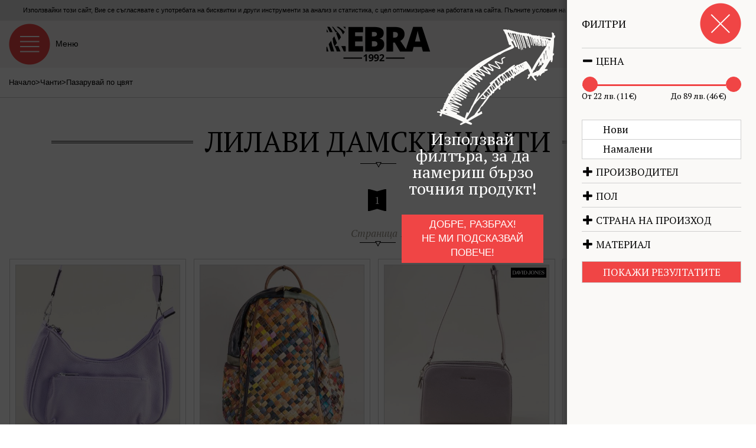

--- FILE ---
content_type: text/html; charset=UTF-8
request_url: https://www.zebra-online.com/colors/lilavi/chanti
body_size: 14171
content:
<!DOCTYPE html><html
lang="bg"><head><meta
charset="utf-8"><meta
http-equiv="X-UA-Compatible" content="IE=edge"><meta
http-equiv="content-type" content="text/html; charset=UTF-8"><meta
name="viewport" content="width=device-width, initial-scale=1.0, maximum-scale=1.0, user-scalable=0"><title>Лилави дамски чанти</title><meta
name="description" content="Висококачествени дамски чанти в нежен лилав цвят. Доказано качество от водещи световни производители. Винаги актуални оферти и модели! Поръчайте онлайн лесно и удобно!" /><meta
name="keywords" content="" /><meta
name="author" content="Zebra-online.com"><link
rel="canonical" href="/colors/lilavi/chanti" /><style type="text/css">body {margin-top: 300%;}
		#gallery-1>a {display: none;}
		
		.grecaptcha-badge{
			display: none !important;
		}</style><!--[if lte IE 9]><style>.home-loading{display:none;}</style><![endif]--> <!--[if lte IE 8]><style>.old-browser{display:block;}</style><![endif]--> <script type="application/ld+json">{
      "@context": "http://schema.org",
      "@type": "Organization",
      "name" : "Zebra-online.com",
      "url": "https://www.zebra-online.com",
      "logo": "https://www.zebra-online.com/img/zebraonline.gif",
      "contactPoint" : [
	    { "@type" : "ContactPoint",
	      "telephone" : "+359 899 191 427",
	      "contactType" : "customer service"
	    },
	    { "@type" : "ContactPoint",
	      "telephone" : "+359 899 191 413",
	      "contactType" : "customer service"
	    } ],
	   "sameAs" : [ "https://www.facebook.com/ZebraOnlineShoes" ]
    }</script> <script type="text/javascript" src="/js/pagination.js" defer="defer"></script> <script>document.addEventListener('DOMContentLoaded', function() {
			$(window).load(function(){
				initPaginator();
			});
		});</script> <script>window.dataLayer = window.dataLayer || [];
          function gtag() { dataLayer.push(arguments); }
          gtag('consent', 'default', {
              'ad_user_data': 'granted',
              'ad_personalization': 'granted',
              'ad_storage': 'granted',
              'analytics_storage': 'granted',
              'wait_for_update': 500,
          });
          gtag('js', new Date());
          gtag('set', 'url_passthrough', true);
          gtag('set', 'ads_data_redaction', true);
          gtag('config', 'G-CT6R8S2P34');</script>  <script async src="https://www.googletagmanager.com/gtag/js?id=G-CT6R8S2P34"></script> <script>window.dataLayer = window.dataLayer || [];
          function gtag(){dataLayer.push(arguments);}
          gtag('js', new Date());

          gtag('config', 'G-CT6R8S2P34');</script>  <script async src="https://www.googletagmanager.com/gtag/js?id=GT-M3KMR3QZ"></script> <script>window.dataLayer = window.dataLayer || [];
          function gtag(){dataLayer.push(arguments);}
          gtag('js', new Date());

          gtag('config', 'GT-M3KMR3QZ');</script>  <script>/*<![CDATA[*/(function(w,d,s,l,i){w[l]=w[l]||[];w[l].push({'gtm.start':
                  new Date().getTime(),event:'gtm.js'});var f=d.getElementsByTagName(s)[0],
              j=d.createElement(s),dl=l!='dataLayer'?'&l='+l:'';j.async=true;j.src=
              'https://www.googletagmanager.com/gtm.js?id='+i+dl;f.parentNode.insertBefore(j,f);
          })(window,document,'script','dataLayer','GTM-WG5R8NMC');/*]]>*/</script>  <script>setTimeout(function () {
              window.dataLayer = window.dataLayer || [];
              function gtag() { dataLayer.push(arguments); }
              gtag('consent', 'update', {
                  'ad_user_data': 'granted',
                  'ad_personalization': 'granted',
                  'ad_storage': 'granted',
                  'analytics_storage': 'granted',
              });
              gtag('js', new Date());
              gtag('config', 'G-CT6R8S2P34');
          }, 600)</script> <script>(function(i,s,o,g,r,a,m){i['GoogleAnalyticsObject']=r;i[r]=i[r]||function(){
              (i[r].q=i[r].q||[]).push(arguments)},i[r].l=1*new Date();a=s.createElement(o),
              m=s.getElementsByTagName(o)[0];a.async=1;a.src=g;m.parentNode.insertBefore(a,m)
          })(window,document,'script','https://www.google-analytics.com/analytics.js','ga');

          ga('create', 'UA-19532405-1', 'auto');
          ga('send', 'pageview');</script> 
 <script src="https://www.google.com/recaptcha/api.js" async defer></script>  <script id="mcjs">!function(c,h,i,m,p){m=c.createElement(h),p=c.getElementsByTagName(h)[0],m.async=1,m.src=i,p.parentNode.insertBefore(m,p)}(document,"script","https://chimpstatic.com/mcjs-connected/js/users/134e60e9642eab60f376ce805/45446fb95ee26fba53878830f.js");</script> </head><body
class="cbp-spmenu-push"> <noscript><iframe
src="https://www.googletagmanager.com/ns.html?id=GTM-WG5R8NMC"
height="0" width="0" style="display:none;visibility:hidden"></iframe></noscript>  <script>!function(f,b,e,v,n,t,s)
        {if(f.fbq)return;n=f.fbq=function(){n.callMethod?
            n.callMethod.apply(n,arguments):n.queue.push(arguments)};
            if(!f._fbq)f._fbq=n;n.push=n;n.loaded=!0;n.version='2.0';
            n.queue=[];t=b.createElement(e);t.async=!0;
            t.src=v;s=b.getElementsByTagName(e)[0];
            s.parentNode.insertBefore(t,s)}(window, document,'script',
            'https://connect.facebook.net/en_US/fbevents.js');
        fbq('init', '1562080237340357');
        fbq('track', 'PageView', {eventID: 'meta_6973f9213fe4a5.93814866'});</script> <noscript> <img
height="1" width="1" style="display:none"
src="https://www.facebook.com/tr?id=1562080237340357&ev=PageView&event_id=meta_6973f9213fe4a5.93814866&noscript=1"/> </noscript><div
class="darken"></div><div
class="whole-page-loader"></div><div
class="eu-cookie"> Използвайки този сайт, Вие се съгласявате с употребата на бисквитки и други инструменти за анализ и статистика, с цел оптимизиране на работата на сайта. Пълните условия на сайта можете да прочетете <a
style="text-decoration: underline;" href="/info/obshti-uslovia" title="Условия за ползване на сайта" target="_blank">тук</a>. <button>Съгласен съм</button> <script type="text/javascript">document.addEventListener("DOMContentLoaded", function() {
                $(window).load(function() {
                    $(".eu-cookie button").click(function(){
                        $.ajax({ url: "/cartactions/eu-cookie-accept" }).done(function( msg ) { $(".eu-cookie").slideUp(400); });
                    });
                });
            });</script> </div> <header
class="clearfix"> <span
class="main-menu" id="showLeftPush"> <label>Меню</label> </span><a
class="logo" href="/" title="Zebra-online.com"> <img
src="/img/zebra.gif" alt="Над 10 000 актуални модела обувки, боти, ботуши и чанти" /> </a><div
class="mob-btn shopping-cart" data-url="/shoppingcart"><div
class="mob-cart "> <span
class="qty">0</span></div><div
class="info"> <span>Кошница</span> <span><strong> €0.00<br> (0.00 лв.) </strong></span></div><div
class="products clear" ><div
class="prods-wrapper"><div
class="loader"></div><div
class="empty-cart"> Празна кошница</div></div> <span
class="total"> Общо:
€00.00<br> (00.00 лв.) </span></div></div> </header><div
class="brcrmb-filter-sort clearfix"><div
class="breadcrumbs clearfix "><div
itemscope="" itemtype="http://data-vocabulary.org/Breadcrumb"> <a
href="/" itemprop="url" title="Начало"> <span
itemprop="title">Начало</span> </a></div><div> &gt;</div><div
itemscope="" itemtype="http://data-vocabulary.org/Breadcrumb"> <a
href="/shoes/chanti/vsichki" itemprop="url" title="Чанти"> <span
itemprop="title">Чанти</span> </a></div><div> &gt;</div><div
itemscope="" itemtype="http://data-vocabulary.org/Breadcrumb"> <a
href="/colors/lilavi/chanti" itemprop="url" title="Пазарувай по цвят"> <span
itemprop="title">Пазарувай по цвят</span> </a></div></div><div
class="hidden-md hidden-lg"></div><div
class="filter-sort clearfix"><div
class="dropdown sort-by" data-moveby="filter"> <a
class="dropdown-toggle btn red-btn-rounded-sm" data-toggle="dropdown" href="" aria-expanded="false"> Подреди по <img
src="/img/icons/arrow-down-white.png" alt="" /> </a><ul
class="dropdown-menu"><li
class="active"><a
href="/orderby/views-desc" title="Популярност">Популярност</a></li><li ><a
href="/orderby/date-desc" title="Нови &#8594; стари">Нови &#8594; стари</a></li><li ><a
href="/orderby/price-asc" title="Цена: ниска &#8594; висока">Цена: ниска &#8594; висока</a></li><li ><a
href="/orderby/price-desc" title="Цена: висока &#8594; ниска">Цена: висока &#8594; ниска</a></li><li ><a
href="/orderby/name-asc" title="Име: А &#8594; Я">Име: А &#8594; Я</a></li><li ><a
href="/orderby/name-desc" title="Име: Я &#8594; А">Име: Я &#8594; А</a></li></ul></div> <button
class="btn red-btn-rounded-sm filters" id="showRightPush"> Филтър <img
src="/img/icons/arrow-right-white.png" alt="" /> </button></div></div><div
class="filter-hint"><div
class="wrapper"><div
class="clearfix"> <img
src="/img/hint/arrow-right.png" alt="" class="arr-r" /> <img
src="/img/hint/arrow-up.png" alt="" class="arr-u" /></div> <strong>Използвай филтъра, за да намериш бързо точния продукт!</strong> <button>Добре, разбрах!<br
/>Не ми подсказвай повече!</button></div></div> <script>document.addEventListener('DOMContentLoaded', function() {
					$(document).ready(function(){
			    		//adjust filter-hint TOP on mobile
			    		if($(".filter-hint img.arr-u").css('display') == 'block'){
			    			scrollPoint = $(".brcrmb-filter-sort").offset();
							scrollPoint = scrollPoint.top;
							var currentScroll = $(window).scrollTop();
							if (currentScroll > scrollPoint) {
								h = $(".brcrmb-filter-sort").outerHeight();
								$(".filter-hint").css("top", h+"px");
							}
							else{
								$(".filter-hint").css("top","inherit");
							}
			    		}
			    	});
			    	
			    	$(window).load(function(){
			    		//auto show filters on desktop
			    		if($(".filter-hint img.arr-r").css('display') == 'block'){
			    			setTimeout(function(){ 
			    				$("button.filters").click(); 
			    				$(".filter-hint").addClass("shown");
			    				}, 500);
			    		}
			    		else{
			    			$(".filter-hint").addClass("shown");
			    		}
			    		//save cookie for hiding
			    		$(".filter-hint button").click(function(){
			    			$.ajax({
							  url: "/cartactions/hidefilterhint"
							});
			    		});
			    		//hide hint on scroll
			    		$(window).scroll(function(){
				    		$(".filter-hint").removeClass('shown');
				    	});
				    	//hide hint on click
				    	$('body').click(function(){
				    		$(".filter-hint").removeClass('shown');
				    	});
			    	});
			  });</script> <div
class="main-menu-left cbp-spmenu cbp-spmenu-vertical cbp-spmenu-left clearfloat" id="cbp-spmenu-s1"><div
class="heading"> <strong>Меню</strong> <button
class="close"> </button></div><div
class="clear"></div><div
id="dl-menu" class="dl-menuwrapper"><ul
class="dl-menu dl-menuopen"><li> <label
class="group-label">Търсене:</label><form
class="search m-bottom-30" action="/search" method="get"> <input
id="productsearch" type="search" name="q" placeholder="Търсене" value="" /> <input
type="submit" value="" /></form></li><li><label
class="group-label">Категории:</label></li><li
class="categories" > <a
href="#" style="background-image: url('https://www.zebra-online.com/img/icons/main-menu/women.png');">Дамски</a><ul
class="dl-submenu"><li
class="sub-title"> <img
src="/img/icons/main-menu/sub-women.png" alt="Дамски" /> Дамски</li><li><div
class="link-group m-top-5"> <a
class="text-btns from-all-cats" href="/shoes/damski/vsichki">Всички дамски обувки(2730)</a> <a
class="text-btns" href="/shoes/damski/damski-boti">Дамски боти(808)</a> <a
class="text-btns" href="/shoes/damski/damski-ejednevni-obuvki">Дамски ежедневни обувки(425)</a> <a
class="text-btns" href="/shoes/damski/damski-snikarsi">Дамски сникърси(454)</a> <a
class="text-btns" href="/shoes/damski/damski-loufari">Дамски лоуфъри(79)</a> <a
class="text-btns" href="/shoes/damski/damski-elegantni-obuvki">Дамски елегантни обувки(134)</a> <a
class="text-btns" href="/shoes/damski/damski-klarkove">Дамски кларкове(115)</a> <a
class="text-btns" href="/shoes/damski/damski-pantofi">Дамски пантофи(81)</a> <a
class="text-btns" href="/shoes/damski/damski-botushi">Дамски ботуши(73)</a> <a
class="text-btns" href="/shoes/damski/damski-sandali">Дамски сандали(218)</a> <a
class="text-btns" href="/shoes/damski/damsko-sabo">Дамско сабо(16)</a> <a
class="text-btns" href="/shoes/damski/damski-chehli">Дамски чехли(91)</a> <a
class="text-btns" href="/shoes/damski/damski-dzhapanki">Дамски джапанки(118)</a> <a
class="text-btns" href="/shoes/damski/damski-maratonki-i-strechovi">Дамски маратонки и стречови(68)</a> <a
class="text-btns" href="/shoes/damski/damski-ketsove-i-gumenki">Дамски кецове и гуменки(41)</a> <a
class="text-btns" href="/shoes/damski/aksesoari">Аксесоари(0)</a> <a
class="text-btns" href="/shoes/damski/damski-apreski">Дамски апрески(9)</a></div></li><li
class="categories wide "><div
class="link-group" style="margin-bottom: 0px;"> <a
class="text-btns parent " href="#" title=""> <img
src="/img/icons/main-menu/paint-bucket.png" style="height: 19px; margin: -3px 4px 0px 0px;" alt="" /> Пазарувай по цвят </a></div><ul
class="dl-submenu"><li
class="sub-title">Дамски обувки по цвят</li><li><div
class="m-bottom-30 m-top-5 link-group"> <a
class="text-btns " href="/colors/bezhovi/damski" title="Бежов"> Бежов </a> <a
class="text-btns " href="/colors/bordo/damski" title="Бордо"> Бордо </a> <a
class="text-btns " href="/colors/bronz/damski" title="Бронз"> Бронз </a> <a
class="text-btns " href="/colors/beli/damski" title="Бял"> Бял </a> <a
class="text-btns " href="/colors/grafit/damski" title="Графит"> Графит </a> <a
class="text-btns " href="/colors/zhalti/damski" title="Жълт"> Жълт </a> <a
class="text-btns " href="/colors/zeleni/damski" title="Зелен"> Зелен </a> <a
class="text-btns " href="/colors/zlatni/damski" title="Злато"> Злато </a> <a
class="text-btns " href="/colors/kafevi/damski" title="Кафяво"> Кафяво </a> <a
class="text-btns " href="/colors/lilavi/damski" title="Лилав"> Лилав </a> <a
class="text-btns " href="/colors/oranzhevi/damski" title="Оранж"> Оранж </a> <a
class="text-btns " href="/colors/pastri/damski" title="Пъстър"> Пъстър </a> <a
class="text-btns " href="/colors/rozovi/damski" title="Розов"> Розов </a> <a
class="text-btns " href="/colors/svetlo-kafiavi/damski" title="Светло кафяв"> Светло кафяв </a> <a
class="text-btns " href="/colors/sivi/damski" title="Сив"> Сив </a> <a
class="text-btns " href="/colors/sini/damski" title="Син"> Син </a> <a
class="text-btns " href="/colors/srebarni/damski" title="Сребро"> Сребро </a> <a
class="text-btns " href="/colors/tamno-kafiavi/damski" title="Тъмно кафяв"> Тъмно кафяв </a> <a
class="text-btns " href="/colors/ciklameni/damski" title="Цикламен"> Цикламен </a> <a
class="text-btns " href="/colors/cherveni/damski" title="Червен"> Червен </a> <a
class="text-btns " href="/colors/cherni/damski" title="Черен"> Черен </a> <a
class="text-btns " href="/colors/Svetlo%20bezhovi/damski" title="Светло бежов"> Светло бежов </a> <a
class="text-btns " href="/colors/Svetlo%20zelen/damski" title="Светло зелен"> Светло зелен </a> <a
class="text-btns " href="/colors/Svetlo%20sini/damski" title="Светло син"> Светло син </a> <a
class="text-btns " href="/colors/tamno-sini/damski" title="Тъмно син"> Тъмно син </a> <a
class="text-btns " href="/colors/perleni/damski" title="Перлен"> Перлен </a></div></li></ul></li></ul></li><li
class="categories" > <a
href="#" style="background-image: url('https://www.zebra-online.com/img/icons/main-menu/men.png');">Мъжки</a><ul
class="dl-submenu"><li
class="sub-title"> <img
src="/img/icons/main-menu/sub-men.png" alt="Мъжки" /> Мъжки</li><li><div
class="link-group m-top-5"> <a
class="text-btns from-all-cats" href="/shoes/mazhki/vsichki">Всички мъжки обувки(408)</a> <a
class="text-btns" href="/shoes/mazhki/mazhki-ezhednevni-obuvki">Мъжки ежедневни обувки(138)</a> <a
class="text-btns" href="/shoes/mazhki/mazhki-ofitsialni-obuvki">Мъжки официални обувки(30)</a> <a
class="text-btns" href="/shoes/mazhki/mazhki-ketsove">Мъжки кецове(22)</a> <a
class="text-btns" href="/shoes/mazhki/mazhki-maratonki">Мъжки маратонки(52)</a> <a
class="text-btns" href="/shoes/mazhki/mazhki-boti">Мъжки боти(58)</a> <a
class="text-btns" href="/shoes/mazhki/mazhki-pantofi">Мъжки пантофи(42)</a> <a
class="text-btns" href="/shoes/mazhki/mazhki-chehli-i-sandali">Мъжки чехли и сандали(38)</a> <a
class="text-btns" href="/shoes/mazhki/mazhki-dzhapanki">Мъжки джапанки(28)</a></div></li><li
class="categories wide "><div
class="link-group" style="margin-bottom: 0px;"> <a
class="text-btns parent " href="#" title=""> <img
src="/img/icons/main-menu/paint-bucket.png" style="height: 19px; margin: -3px 4px 0px 0px;" alt="" /> Пазарувай по цвят </a></div><ul
class="dl-submenu"><li
class="sub-title">Мъжки обувки по цвят</li><li><div
class="m-bottom-30 m-top-5 link-group"> <a
class="text-btns " href="/colors/bezhovi/mazhki" title="Бежов"> Бежов </a> <a
class="text-btns " href="/colors/bordo/mazhki" title="Бордо"> Бордо </a> <a
class="text-btns " href="/colors/bronz/mazhki" title="Бронз"> Бронз </a> <a
class="text-btns " href="/colors/beli/mazhki" title="Бял"> Бял </a> <a
class="text-btns " href="/colors/grafit/mazhki" title="Графит"> Графит </a> <a
class="text-btns " href="/colors/zhalti/mazhki" title="Жълт"> Жълт </a> <a
class="text-btns " href="/colors/zeleni/mazhki" title="Зелен"> Зелен </a> <a
class="text-btns " href="/colors/zlatni/mazhki" title="Злато"> Злато </a> <a
class="text-btns " href="/colors/kafevi/mazhki" title="Кафяво"> Кафяво </a> <a
class="text-btns " href="/colors/lilavi/mazhki" title="Лилав"> Лилав </a> <a
class="text-btns " href="/colors/oranzhevi/mazhki" title="Оранж"> Оранж </a> <a
class="text-btns " href="/colors/pastri/mazhki" title="Пъстър"> Пъстър </a> <a
class="text-btns " href="/colors/rozovi/mazhki" title="Розов"> Розов </a> <a
class="text-btns " href="/colors/svetlo-kafiavi/mazhki" title="Светло кафяв"> Светло кафяв </a> <a
class="text-btns " href="/colors/sivi/mazhki" title="Сив"> Сив </a> <a
class="text-btns " href="/colors/sini/mazhki" title="Син"> Син </a> <a
class="text-btns " href="/colors/srebarni/mazhki" title="Сребро"> Сребро </a> <a
class="text-btns " href="/colors/tamno-kafiavi/mazhki" title="Тъмно кафяв"> Тъмно кафяв </a> <a
class="text-btns " href="/colors/ciklameni/mazhki" title="Цикламен"> Цикламен </a> <a
class="text-btns " href="/colors/cherveni/mazhki" title="Червен"> Червен </a> <a
class="text-btns " href="/colors/cherni/mazhki" title="Черен"> Черен </a> <a
class="text-btns " href="/colors/Svetlo%20bezhovi/mazhki" title="Светло бежов"> Светло бежов </a> <a
class="text-btns " href="/colors/Svetlo%20zelen/mazhki" title="Светло зелен"> Светло зелен </a> <a
class="text-btns " href="/colors/Svetlo%20sini/mazhki" title="Светло син"> Светло син </a> <a
class="text-btns " href="/colors/tamno-sini/mazhki" title="Тъмно син"> Тъмно син </a> <a
class="text-btns " href="/colors/perleni/mazhki" title="Перлен"> Перлен </a></div></li></ul></li></ul></li><li
class="categories" > <a
href="#" style="background-image: url('https://www.zebra-online.com/img/icons/main-menu/kids.png');">Детски</a><ul
class="dl-submenu"><li
class="sub-title"> <img
src="/img/icons/main-menu/sub-kids.png" alt="Детски" /> Детски</li><li><div
class="link-group m-top-5"> <a
class="text-btns from-all-cats" href="/shoes/detski/vsichki">Всички детски обувки(20)</a> <a
class="text-btns" href="/shoes/detski/detski-obuvki">Детски обувки(0)</a> <a
class="text-btns" href="/shoes/detski/detski-ketsove">Детски кецове(0)</a> <a
class="text-btns" href="/shoes/detski/detski-dzhapanki">Детски джапанки(20)</a></div></li><li
class="categories wide "><div
class="link-group" style="margin-bottom: 0px;"> <a
class="text-btns parent " href="#" title=""> <img
src="/img/icons/main-menu/paint-bucket.png" style="height: 19px; margin: -3px 4px 0px 0px;" alt="" /> Пазарувай по цвят </a></div><ul
class="dl-submenu"><li
class="sub-title">Детски обувки по цвят</li><li><div
class="m-bottom-30 m-top-5 link-group"> <a
class="text-btns " href="/colors/bezhovi/detski" title="Бежов"> Бежов </a> <a
class="text-btns " href="/colors/bordo/detski" title="Бордо"> Бордо </a> <a
class="text-btns " href="/colors/bronz/detski" title="Бронз"> Бронз </a> <a
class="text-btns " href="/colors/beli/detski" title="Бял"> Бял </a> <a
class="text-btns " href="/colors/grafit/detski" title="Графит"> Графит </a> <a
class="text-btns " href="/colors/zhalti/detski" title="Жълт"> Жълт </a> <a
class="text-btns " href="/colors/zeleni/detski" title="Зелен"> Зелен </a> <a
class="text-btns " href="/colors/zlatni/detski" title="Злато"> Злато </a> <a
class="text-btns " href="/colors/kafevi/detski" title="Кафяво"> Кафяво </a> <a
class="text-btns " href="/colors/lilavi/detski" title="Лилав"> Лилав </a> <a
class="text-btns " href="/colors/oranzhevi/detski" title="Оранж"> Оранж </a> <a
class="text-btns " href="/colors/pastri/detski" title="Пъстър"> Пъстър </a> <a
class="text-btns " href="/colors/rozovi/detski" title="Розов"> Розов </a> <a
class="text-btns " href="/colors/svetlo-kafiavi/detski" title="Светло кафяв"> Светло кафяв </a> <a
class="text-btns " href="/colors/sivi/detski" title="Сив"> Сив </a> <a
class="text-btns " href="/colors/sini/detski" title="Син"> Син </a> <a
class="text-btns " href="/colors/srebarni/detski" title="Сребро"> Сребро </a> <a
class="text-btns " href="/colors/tamno-kafiavi/detski" title="Тъмно кафяв"> Тъмно кафяв </a> <a
class="text-btns " href="/colors/ciklameni/detski" title="Цикламен"> Цикламен </a> <a
class="text-btns " href="/colors/cherveni/detski" title="Червен"> Червен </a> <a
class="text-btns " href="/colors/cherni/detski" title="Черен"> Черен </a> <a
class="text-btns " href="/colors/Svetlo%20bezhovi/detski" title="Светло бежов"> Светло бежов </a> <a
class="text-btns " href="/colors/Svetlo%20zelen/detski" title="Светло зелен"> Светло зелен </a> <a
class="text-btns " href="/colors/Svetlo%20sini/detski" title="Светло син"> Светло син </a> <a
class="text-btns " href="/colors/tamno-sini/detski" title="Тъмно син"> Тъмно син </a> <a
class="text-btns " href="/colors/perleni/detski" title="Перлен"> Перлен </a></div></li></ul></li></ul></li><li
class="categories" > <a
class="active" href="#" style="background-image: url('https://www.zebra-online.com/img/icons/main-menu/chanti.png');">Чанти</a><ul
class="dl-submenu"><li
class="sub-title"> <img
src="/img/icons/main-menu/sub-chanti.png" alt="Чанти" /> Чанти</li><li><div
class="link-group m-top-5"> <a
class="text-btns from-all-cats" href="/shoes/chanti/vsichki">Всички чанти(367)</a> <a
class="text-btns" href="/shoes/chanti/damski-chanti">Дамски чанти(232)</a> <a
class="text-btns" href="/shoes/chanti/damski-ranitsi">Дамски раници(62)</a> <a
class="text-btns" href="/shoes/chanti/damski-portfeyli">Дамски портфейли(62)</a> <a
class="text-btns" href="/shoes/chanti/mazhki-chanti">Мъжки чанти(0)</a> <a
class="text-btns" href="/shoes/chanti/mazhki-portfeyli">Мъжки портфейли(11)</a></div></li><li
class="categories wide "><div
class="link-group" style="margin-bottom: 0px;"> <a
class="text-btns parent active" href="#" title=""> <img
src="/img/icons/main-menu/paint-bucket.png" style="height: 19px; margin: -3px 4px 0px 0px;" alt="" /> Пазарувай по цвят </a></div><ul
class="dl-submenu"><li
class="sub-title">Чанти по цвят</li><li><div
class="m-bottom-30 m-top-5 link-group"> <a
class="text-btns " href="/colors/bezhovi/chanti" title="Бежов"> Бежов </a> <a
class="text-btns " href="/colors/bordo/chanti" title="Бордо"> Бордо </a> <a
class="text-btns " href="/colors/bronz/chanti" title="Бронз"> Бронз </a> <a
class="text-btns " href="/colors/beli/chanti" title="Бял"> Бял </a> <a
class="text-btns " href="/colors/grafit/chanti" title="Графит"> Графит </a> <a
class="text-btns " href="/colors/zhalti/chanti" title="Жълт"> Жълт </a> <a
class="text-btns " href="/colors/zeleni/chanti" title="Зелен"> Зелен </a> <a
class="text-btns " href="/colors/zlatni/chanti" title="Злато"> Злато </a> <a
class="text-btns " href="/colors/kafevi/chanti" title="Кафяво"> Кафяво </a> <a
class="text-btns active" href="/colors/lilavi/chanti" title="Лилав"> Лилав </a> <a
class="text-btns " href="/colors/oranzhevi/chanti" title="Оранж"> Оранж </a> <a
class="text-btns " href="/colors/pastri/chanti" title="Пъстър"> Пъстър </a> <a
class="text-btns " href="/colors/rozovi/chanti" title="Розов"> Розов </a> <a
class="text-btns " href="/colors/svetlo-kafiavi/chanti" title="Светло кафяв"> Светло кафяв </a> <a
class="text-btns " href="/colors/sivi/chanti" title="Сив"> Сив </a> <a
class="text-btns " href="/colors/sini/chanti" title="Син"> Син </a> <a
class="text-btns " href="/colors/srebarni/chanti" title="Сребро"> Сребро </a> <a
class="text-btns " href="/colors/tamno-kafiavi/chanti" title="Тъмно кафяв"> Тъмно кафяв </a> <a
class="text-btns " href="/colors/ciklameni/chanti" title="Цикламен"> Цикламен </a> <a
class="text-btns " href="/colors/cherveni/chanti" title="Червен"> Червен </a> <a
class="text-btns " href="/colors/cherni/chanti" title="Черен"> Черен </a> <a
class="text-btns " href="/colors/Svetlo%20bezhovi/chanti" title="Светло бежов"> Светло бежов </a> <a
class="text-btns " href="/colors/Svetlo%20zelen/chanti" title="Светло зелен"> Светло зелен </a> <a
class="text-btns " href="/colors/Svetlo%20sini/chanti" title="Светло син"> Светло син </a> <a
class="text-btns " href="/colors/tamno-sini/chanti" title="Тъмно син"> Тъмно син </a> <a
class="text-btns " href="/colors/perleni/chanti" title="Перлен"> Перлен </a></div></li></ul></li></ul></li><li
class="categories" > <a
href="#" style="background-image: url('https://www.zebra-online.com/img/icons/main-menu/stelki.png');">Стелки</a><ul
class="dl-submenu"><li
class="sub-title"> <img
src="/img/icons/main-menu/sub-stelki.png" alt="Стелки" /> Стелки</li><li><div
class="link-group m-top-5"> <a
class="text-btns from-all-cats" href="/shoes/stelki/vsichki">Всички стелки(31)</a> <a
class="text-btns" href="/shoes/stelki/stelki-za-kmfort">Стелки за комфорт(10)</a> <a
class="text-btns" href="/shoes/stelki/ortopedichni-stelki">Ортопедични стелки(9)</a> <a
class="text-btns" href="/shoes/stelki/higienni-stelki">Хигиенни стелки(2)</a> <a
class="text-btns" href="/shoes/stelki/zimni-stelki">Зимни стелки(3)</a> <a
class="text-btns" href="/shoes/stelki/podlozhki-i-razdeliteli">Подложки и разделители(7)</a></div></li></ul></li><li
class="categories" > <a
href="#" style="background-image: url('https://www.zebra-online.com/img/icons/main-menu/poddrujka.png');">Поддръжка</a><ul
class="dl-submenu"><li
class="sub-title"> <img
src="/img/icons/main-menu/sub-poddrujka.png" alt="Поддръжка" /> Поддръжка</li><li><div
class="link-group m-top-5"> <a
class="text-btns from-all-cats" href="/shoes/poddrujka/vsichki">Всичко за поддръжка(34)</a> <a
class="text-btns" href="/shoes/poddrujka/gladka-kozha">Гладка кожа(18)</a> <a
class="text-btns" href="/shoes/poddrujka/velur-i-nabuk">Велур и набук(9)</a> <a
class="text-btns" href="/shoes/poddrujka/vodonepropusklivi">Водонепропускливи(4)</a> <a
class="text-btns" href="/shoes/poddrujka/drugi">Други(3)</a></div></li></ul></li><li
class="categories"  style="width:100%;"> <a
class="active" href="#" style="background-image: url('https://www.zebra-online.com/img/icons/main-menu/sale.png');">Разпродажба</a><ul
class="dl-submenu"><li
class="sub-title"> <img
src="/img/icons/main-menu/sub-sale.png" alt="Разпродажба" /> Разпродажба</li><li><div
class="link-group m-top-5"> <a
class="text-btns from-all-cats" href="/shoes/razprodazhba/vsichki">Всичко от разпродажба(22)</a> <a
class="text-btns" href="/shoes/razprodazhba/damski-obuvki">Дамски обувки(22)</a> <a
class="text-btns" href="/shoes/razprodazhba/mazhki-obuvki">Мъжки обувки(0)</a> <a
class="text-btns" href="/shoes/razprodazhba/chanti-i-ranitsi">Чанти и раници(0)</a></div></li></ul></li><li
class="categories" > <a
href="#" style="background-image: url('https://www.zebra-online.com/img/icons/main-menu/');">Аксесоари</a><ul
class="dl-submenu"><li
class="sub-title"> <img
src="/img/icons/main-menu/" alt="Аксесоари" /> Аксесоари</li><li><div
class="link-group m-top-5"> <a
class="text-btns" href="/shoes/aksesoari/chashi">Чаши(4)</a> <a
class="text-btns" href="/shoes/aksesoari/chadari">Чадъри(1)</a> <a
class="text-btns" href="/shoes/aksesoari/rakavitsi">Ръкавици(3)</a> <a
class="text-btns" href="/shoes/aksesoari/shapki">Шапки(0)</a></div></li></ul></li><li
class="categories wide"> <a
class="text-btns parent arrow-right" href="#" title="Нови модели"> Нови модели </a><ul
class="dl-submenu"><li
class="sub-title">Нови модели</li><li><div
class="m-bottom-30 m-top-5 link-group"> <a
rel="nofollow" class="text-btns" href="/list/new" title="Всички нови"> Всички нови </a> <a
rel="nofollow" class="text-btns" href="https://www.zebra-online.com/shoes/damski/vsichki?price_from=5&price_to=389&show_only%5B%5D=new" title="НОВИ ДАМСКИ ОБУВКИ"> НОВИ ДАМСКИ ОБУВКИ </a> <a
rel="nofollow" class="text-btns" href="https://www.zebra-online.com/shoes/mazhki/vsichki?price_from=7&price_to=223&show_only%5B%5D=new" title="НОВИ МЪЖКИ ОБУВКИ"> НОВИ МЪЖКИ ОБУВКИ </a> <a
rel="nofollow" class="text-btns" href="https://www.zebra-online.com/shoes/detski/vsichki?price_from=5&price_to=165&show_only%5B%5D=new" title="НОВИ ДЕТСКИ ОБУВКИ"> НОВИ ДЕТСКИ ОБУВКИ </a> <a
rel="nofollow" class="text-btns" href="https://www.zebra-online.com/shoes/chanti/vsichki?price_from=11&price_to=148&show_only%5B%5D=new" title="НОВИ ЧАНТИ И РАНИЦИ"> НОВИ ЧАНТИ И РАНИЦИ </a></div></li></ul></li><li
class="categories wide"> <a
class="text-btns parent arrow-right" href="#" title="Намаления"> Намаления </a><ul
class="dl-submenu"><li
class="sub-title">Намаления</li><li><div
class="m-bottom-30 m-top-5 link-group"> <a
rel="nofollow" class="text-btns" href="/list/promo" title="Всички намалени"> Всички намалени </a> <a
rel="nofollow" class="text-btns" href="https://www.zebra-online.com/shoes/damski/vsichki?price_from=5&price_to=389&show_only%5B%5D=promo" title="ДАМСКИ ОБУВКИ НАМАЛЕНИЕ до -40%"> ДАМСКИ ОБУВКИ НАМАЛЕНИЕ до -40% </a> <a
rel="nofollow" class="text-btns" href="https://www.zebra-online.com/shoes/mazhki/vsichki?price_from=7&price_to=223&show_only%5B%5D=promo" title="МЪЖКИ ОБУВКИ НАМАЛЕНИЕ до -40%"> МЪЖКИ ОБУВКИ НАМАЛЕНИЕ до -40% </a> <a
rel="nofollow" class="text-btns" href="https://www.zebra-online.com/shoes/detski/vsichki?price_from=5&price_to=165&show_only%5B%5D=promo" title="ДЕТСКИ ОБУВКИ НАМАЛЕНИЕ до -40%"> ДЕТСКИ ОБУВКИ НАМАЛЕНИЕ до -40% </a> <a
rel="nofollow" class="text-btns" href="https://www.zebra-online.com/shoes/chanti/vsichki?price_from=11&price_to=148&show_only%5B%5D=promo" title="ЧАНТИ И РАНИЦИ НАМАЛЕНИЕ до -40%"> ЧАНТИ И РАНИЦИ НАМАЛЕНИЕ до -40% </a></div></li></ul></li><li
class="categories wide "> <a
class="text-btns arrow-right parent " href="#" title="Производители"> Производители </a><ul
class="dl-submenu"><li
class="sub-title">Производители</li><li><div
class="m-bottom-30 m-top-5 link-group"> <a
rel="nofollow" class="text-btns " href="/makes/alberola" title="ALBEROLA"> ALBEROLA </a> <a
rel="nofollow" class="text-btns " href="/makes/anekke" title="ANEKKE"> ANEKKE </a> <a
rel="nofollow" class="text-btns " href="/makes/arbitro" title="ARBITRO"> ARBITRO </a> <a
rel="nofollow" class="text-btns " href="/makes/azaleia" title="AZALEIA"> AZALEIA </a> <a
rel="nofollow" class="text-btns " href="/makes/bama" title="BAMA"> BAMA </a> <a
rel="nofollow" class="text-btns " href="/makes/bulldozer" title="BULLDOZER"> BULLDOZER </a> <a
rel="nofollow" class="text-btns " href="/makes/caprice" title="CAPRICE"> CAPRICE </a> <a
rel="nofollow" class="text-btns " href="/makes/carmela" title="CARMELA"> CARMELA </a> <a
rel="nofollow" class="text-btns " href="/makes/copacabana" title="COPACABANA"> COPACABANA </a> <a
rel="nofollow" class="text-btns " href="/makes/democrata" title="DEMOCRATA"> DEMOCRATA </a> <a
rel="nofollow" class="text-btns " href="/makes/david-jones" title="DAVID JONES"> DAVID JONES </a> <a
rel="nofollow" class="text-btns " href="/makes/ego" title="EGO"> EGO </a> <a
rel="nofollow" class="text-btns " href="/makes/dinamic" title="DINAMIC"> DINAMIC </a> <a
rel="nofollow" class="text-btns " href="/makes/gold-care" title="GOLD CARE"> GOLD CARE </a> <a
rel="nofollow" class="text-btns " href="/makes/ipanema" title="IPANEMA"> IPANEMA </a> <a
rel="nofollow" class="text-btns " href="/makes/jana" title="JANA"> JANA </a> <a
rel="nofollow" class="text-btns " href="/makes/jungla" title="JUNGLA"> JUNGLA </a> <a
rel="nofollow" class="text-btns " href="/makes/karyoka" title=" KARYOKA"> KARYOKA </a> <a
rel="nofollow" class="text-btns " href="/makes/grand-attack" title="GRAND ATTACK"> GRAND ATTACK </a> <a
rel="nofollow" class="text-btns " href="/makes/grendha" title="GRENDHA"> GRENDHA </a> <a
rel="nofollow" class="text-btns " href="/makes/lee-cooper" title="LEE COOPER"> LEE COOPER </a> <a
rel="nofollow" class="text-btns " href="/makes/lola-rico" title="LOLA RICO"> LOLA RICO </a> <a
rel="nofollow" class="text-btns " href="/makes/luzon" title="LUZON"> LUZON </a> <a
rel="nofollow" class="text-btns " href="/makes/loretta" title="LORETTA"> LORETTA </a> <a
rel="nofollow" class="text-btns " href="/makes/marco-tozzi" title="MARCO TOZZI"> MARCO TOZZI </a> <a
rel="nofollow" class="text-btns " href="/makes/nota-bene" title="NOTA BENE"> NOTA BENE </a> <a
rel="nofollow" class="text-btns " href="/makes/pedag" title="PEDAG"> PEDAG </a> <a
rel="nofollow" class="text-btns " href="/makes/mat-star" title="MAT STAR"> MAT STAR </a> <a
rel="nofollow" class="text-btns " href="/makes/portania" title="PORTANIA"> PORTANIA </a> <a
rel="nofollow" class="text-btns " href="/makes/remonte" title="REMONTE"> REMONTE </a> <a
rel="nofollow" class="text-btns " href="/makes/plakton" title="PLAKTON"> PLAKTON </a> <a
rel="nofollow" class="text-btns " href="/makes/relax" title="RELAX"> RELAX </a> <a
rel="nofollow" class="text-btns " href="/makes/rider" title="RIDER"> RIDER </a> <a
rel="nofollow" class="text-btns " href="/makes/spesita" title="SPESITA"> SPESITA </a> <a
rel="nofollow" class="text-btns " href="/makes/skechers" title="SKECHERS"> SKECHERS </a> <a
rel="nofollow" class="text-btns " href="/makes/verbenas" title="VERBENAS"> VERBENAS </a> <a
rel="nofollow" class="text-btns " href="/makes/rieker" title="RIEKER"> RIEKER </a> <a
rel="nofollow" class="text-btns " href="/makes/s-oliver" title="S.OLIVER"> S.OLIVER </a> <a
rel="nofollow" class="text-btns " href="/makes/salamander" title="SALAMANDER"> SALAMANDER </a> <a
rel="nofollow" class="text-btns " href="/makes/silverpolo" title="SILVER & POLO"> SILVER & POLO </a> <a
rel="nofollow" class="text-btns " href="/makes/valeria%27s" title="VALERIA'S"> VALERIA'S </a> <a
rel="nofollow" class="text-btns " href="/makes/tamaris" title="TAMARIS"> TAMARIS </a> <a
rel="nofollow" class="text-btns " href="/makes/zaxy" title="ZAXY"> ZAXY </a> <a
rel="nofollow" class="text-btns " href="/makes/cortina%20eu" title="CORTINA"> CORTINA </a> <a
rel="nofollow" class="text-btns " href="/makes/bulgaria" title="БЪЛГАРИЯ"> БЪЛГАРИЯ </a> <a
rel="nofollow" class="text-btns " href="/makes/italy" title="ИТАЛИЯ"> ИТАЛИЯ </a> <a
rel="nofollow" class="text-btns " href="/makes/china" title="КИТАЙ"> КИТАЙ </a> <a
rel="nofollow" class="text-btns " href="/makes/turkey-premium" title="Turkey Premium"> Turkey Premium </a> <a
rel="nofollow" class="text-btns " href="/makes/turkey" title="ТУРЦИЯ"> ТУРЦИЯ </a> <a
rel="nofollow" class="text-btns " href="/makes/lulu" title="LULU"> LULU </a> <a
rel="nofollow" class="text-btns " href="/makes/refresh" title="REFRESH"> REFRESH </a> <a
rel="nofollow" class="text-btns " href="/makes/xti" title="XTI"> XTI </a> <a
rel="nofollow" class="text-btns " href="/makes/laur%D0%B0-vita" title="LAURA VITA"> LAURA VITA </a> <a
rel="nofollow" class="text-btns " href="/makes/pikolinos" title="PIKOLINOS"> PIKOLINOS </a> <a
rel="nofollow" class="text-btns " href="/makes/emma" title="EMMA"> EMMA </a> <a
rel="nofollow" class="text-btns " href="/makes" title="Испания"> Испания </a></div></li></ul></li><li
class="categories wide "> <a
class="text-btns arrow-right parent " href="#" title="Специални предложения"> Специални предложения </a><ul
class="dl-submenu"><li
class="sub-title">Специални предложения</li><li><div
class="m-bottom-30 m-top-5 link-group"> <a
href="/focus/brazilski-dzhapanki-i-sandali-ipanema" class="text-btns ">Бразилски джапанки и сандали IPANEMA(52)</a> <a
href="/focus/belgiyski-ketsove-i-maratonki-cortina" class="text-btns ">Белгийски кецове и маратонки Cortina(32)</a> <a
href="/focus/damski-chanti-20" class="text-btns ">Дамски чанти - Трайно ниски цени (70)</a> <a
href="/focus/ispanski-pantofi" class="text-btns ">Испански пантофи(3)</a> <a
href="/focus/skechers" class="text-btns ">SKECHERS(97)</a> <a
href="/focus/sezonni-oferti" class="text-btns ">СЕЗОННИ ОФЕРТИ(920)</a> <a
href="/focus/namaleni-obuvki" class="text-btns ">Намалени обувки(118)</a> <a
href="/focus/anekke-esen-zima-namalenie" class="text-btns ">Anekke Есен-Зима Намаление(81)</a> <a
href="/focus/namaleni-modeli" class="text-btns ">Намалени модели(122)</a> <a
href="/focus/anekke-proletlyato-2026" class="text-btns ">Anekke Пролет/Лято 2026(42)</a> <a
href="/focus/damski-boti-ot-50-do-70-evro" class="text-btns ">Дамски боти от 50 до 70 евро(424)</a></div></li></ul></li><li
class="categories-clear m-bottom-5"><div
class="clear"></div><div
class="border-right"></div><div
class="border-bottom"></div></li><li><label
class="group-label">Профил:</label><div
class="link-group m-bottom-30"> <a
class="text-btns " href="/login" title="Вход">Вход</a> <a
class="text-btns " href="/login?action=register" title="Регистрация">Регистрация</a></div><label
class="group-label">Информация:</label><div
class="link-group m-bottom-30"> <a
class="text-btns " href="/info/za-nas" title="За нас">За нас</a> <a
class="text-btns " href="/info/obshti-uslovia" title="Общи условия">Общи условия</a> <a
class="text-btns " href="/info/zashtita-na-lichnite-danni" title="Защита на личните данни">Защита на личните данни</a> <a
class="text-btns " href="/info/kontakti" title="Контакти">Контакти</a></div></li></ul></div><div
class="clear"></div><div
style="text-align: center; margin: -10px 0px 10px 0px;"> <a
class="fb" style="display: inline-block;" href="https://www.facebook.com/ZebraOnlineShoes" title="Последвайте ни във Facebook!" target="_blank"> <img
src="/img/menu-fb.png" alt="Последвайте ни във Facebook!" /> </a> <a
class="fb" style="display: inline-block;" href="https://www.instagram.com/zebra__online" title="Последвайте ни в Instagram!" target="_blank"> <img
src="/img/menu-insta.png" alt="Последвайте ни в Instagram!" /> </a></div><div
class="contacts"> <span>За контакти:</span> <a
href="tel:00359899191427" title="Набери 0899 191 427">0899 191 427</a> <a
href="tel:00359899191413" title="Набери 0899 191 413">0899 191 413</a> <strong
style="margin-top: 20px; display:block;">Работно време с клиенти:</strong> <span>Понеделник – петък:</span> <span>09:00 – 17:00 ч.</span></div></div><div
class="filters-right cbp-spmenu cbp-spmenu-vertical cbp-spmenu-right clearfloat" id="cbp-spmenu-s2"><div
class="loader"></div><div
class="heading"> <strong>Филтри</strong> <button
class="close"> </button></div><form
action="" method="get"> <a
class="filter-title" href="#filter1" data-toggle="collapse" aria-expanded="true"><div
class="square"><span
class="plus"><i
class="fa fa-plus"></i></span><span
class="minus"><i
class="fa fa-minus"></i></span></div> Цена </a><div
id="filter1" class="collapse in" aria-expanded="true"><div
class="filter-content"><div
class="slider clearfix"><div
class="slider-range"></div> <span
class="from">От 22 лв. (11 €)</span> <span
class="to">До 89 лв. (46 €)</span> <input
type="hidden" name="price_from" value="22" /> <input
type="hidden" name="price_from_eur" value="11" /> <input
type="hidden" name="price_to" value="89" /> <input
type="hidden" name="price_to_eur" value="46" /></div></div></div><div
class="boxes-multiselect text-btns clearfix"> <label
style="font-size: 17px;"> <input
type="checkbox" name="show_only[]" value="new">Нови </label><label
style="border-bottom: 0px; font-size: 17px;" > <input
type="checkbox" name="show_only[]" value="promo">Намалени </label></div> <a
class="filter-title" href="#filter49" data-toggle="collapse" ><div
class="square"> <span
class="plus"><i
class="fa fa-plus"></i></span> <span
class="minus"><i
class="fa fa-minus"></i></span></div> Производител </a><div
id="filter49" class="collapse "><div
class="filter-content"><div
class="boxes-multiselect text-btns clearfix"> <label
 ><input
type="checkbox" name="filter[49][]" value="385" />DAVID JONES</label> <label
 ><input
type="checkbox" name="filter[49][]" value="431" />КИТАЙ</label></div></div></div> <a
class="filter-title" href="#filter43" data-toggle="collapse" ><div
class="square"> <span
class="plus"><i
class="fa fa-plus"></i></span> <span
class="minus"><i
class="fa fa-minus"></i></span></div> Пол </a><div
id="filter43" class="collapse "><div
class="filter-content"><div
class="boxes-multiselect text-btns clearfix"> <label
 ><input
type="checkbox" name="filter[43][]" value="158" />Дамски</label></div></div></div> <a
class="filter-title" href="#filter44" data-toggle="collapse" ><div
class="square"> <span
class="plus"><i
class="fa fa-plus"></i></span> <span
class="minus"><i
class="fa fa-minus"></i></span></div> Страна на произход </a><div
id="filter44" class="collapse "><div
class="filter-content"><div
class="boxes-multiselect text-btns clearfix"> <label
 ><input
type="checkbox" name="filter[44][]" value="165" />Китай</label> <label
 ><input
type="checkbox" name="filter[44][]" value="170" />Франция</label></div></div></div> <a
class="filter-title" href="#filter46" data-toggle="collapse" ><div
class="square"> <span
class="plus"><i
class="fa fa-plus"></i></span> <span
class="minus"><i
class="fa fa-minus"></i></span></div> Материал </a><div
id="filter46" class="collapse "><div
class="filter-content"><div
class="boxes-multiselect text-btns clearfix"> <label
 ><input
type="checkbox" name="filter[46][]" value="175" />Еко кожа</label> <label
 ><input
type="checkbox" name="filter[46][]" value="174" />Естествена кожа</label></div></div></div></form><div
class="show-results" style="cursor: pointer;">Покажи резултатите</div></div><div
class="container"><div
class="plain-heading"><div
class="heading-tbl"><div
class="heading-left"></div><h1 class="heading">Лилави дамски чанти<div
class="h-symb"></div></h1><div
class="heading-right"></div></div></div></div><div
class="container listitems" rel="product-list-refreshable"><div ><div
class="paging"><div
id="pagination"> <span
class="current">1</span></div></div></div><div
class="products-list row"><div
class="loader"></div><div
class="products"><div
class="cur-page"><div
class='listitempage clearfix' data-cur-page="1" data-url='/colors/lilavi/chanti' data-pagination='<span class="current">1</span>'><div
class="current_page"> <strong
class="listpagination">Страница 1</strong> <img
src="/img/icons/pg-bg.gif" alt="" /></div><div
class="listitem hoverable item col-lg-3 col-md-4 col-sm-4 col-xs-6 l1 m1 "><div
class="bg-wrapper"><div
class="prod-title"><p
class="hidden-xs hidden-sm hidden-md"> Голяма лилава дамска чанта от еко кожа ch8777l</p></div><span
class="colors clearfix"> <label
class="color-label hidden-xs hidden-sm">Още цветове:</label> <a
href="/shoes/chanti/damski-chanti/ch8777bj"
title="Бежов"
data-img="https://demo.zebra-online.com/app/webroot/uploaded/gallery/thumbs/ch8777bj-1-184666.jpg"
data-change-img="1"
class="choose-color"
style="width: 50px; height: 40px; background-image: url('https://demo.zebra-online.com/app/webroot/uploaded/gallery/thumbs/ch8777bj-1-184666.jpg'); background-size: cover; background-position: bottom;"
> </a> <a
href="/shoes/chanti/damski-chanti/ch8777rz"
title="Розов"
data-img="https://demo.zebra-online.com/app/webroot/uploaded/gallery/thumbs/ch8777rz-1-184670.jpg"
data-change-img="1"
class="choose-color"
style="width: 50px; height: 40px; background-image: url('https://demo.zebra-online.com/app/webroot/uploaded/gallery/thumbs/ch8777rz-1-184670.jpg'); background-size: cover; background-position: bottom;"
> </a> <a
href="/shoes/chanti/damski-chanti/ch8777ts"
title="Син"
data-img="https://demo.zebra-online.com/app/webroot/uploaded/gallery/thumbs/ch8777ts-1-184672.jpg"
data-change-img="1"
class="choose-color"
style="width: 50px; height: 40px; background-image: url('https://demo.zebra-online.com/app/webroot/uploaded/gallery/thumbs/ch8777ts-1-184672.jpg'); background-size: cover; background-position: bottom;"
> </a> </span></div><div
class="product"> <a
class="thumb" href="/shoes/chanti/damski-chanti/ch8777l" title="Голяма лилава дамска чанта от еко кожа ch8777l"> <span><img
data-img="https://demo.zebra-online.com/app/webroot/uploaded/gallery/thumbs/ch8777l-1-184658.jpg" src="https://demo.zebra-online.com/app/webroot/uploaded/gallery/thumbs/ch8777l-1-184658.jpg" alt="Голяма лилава дамска чанта от еко кожа ch8777l" /></span> </a><img
class="manufacturer" src="https://demo.zebra-online.com/app/webroot/uploaded/0265ee532b946153e0206669d0707bf86df435e2.png" alt="КИТАЙ"> <a
class="price" href="/shoes/chanti/damski-chanti/ch8777l" title="Голяма лилава дамска чанта от еко кожа ch8777l"> <span > <span
style="white-space:nowrap;"> €20.41											(39.92 лв.) </span> </span> </a></div></div><div
class="listitem hoverable item col-lg-3 col-md-4 col-sm-4 col-xs-6 l2 m2 "><div
class="bg-wrapper"><div
class="prod-title"><p
class="hidden-xs hidden-sm hidden-md"> ch6609ps</p></div><span
class="colors clearfix"> </span></div><div
class="product"> <a
class="thumb" href="/shoes/chanti/damski-ranitsi/ch6609ps" title=" ch6609ps"> <span><img
data-img="https://demo.zebra-online.com/app/webroot/uploaded/gallery/thumbs/ch6609ps-1-194052.jpg" src="https://demo.zebra-online.com/app/webroot/uploaded/gallery/thumbs/ch6609ps-1-194052.jpg" alt=" ch6609ps" /></span> </a><img
class="manufacturer" src="https://demo.zebra-online.com/app/webroot/uploaded/0265ee532b946153e0206669d0707bf86df435e2.png" alt="КИТАЙ"> <a
class="price" href="/shoes/chanti/damski-ranitsi/ch6609ps" title=" ch6609ps"> <span > <span
style="white-space:nowrap;"> €45.50											(89.00 лв.) </span> </span> </a></div></div><div
class="listitem hoverable item col-lg-3 col-md-4 col-sm-4 col-xs-6 l3 m3 "><div
class="bg-wrapper"><div
class="prod-title"><p
class="hidden-xs hidden-sm hidden-md"> cm6793l</p></div><span
class="colors clearfix"> <label
class="color-label hidden-xs hidden-sm">Още цветове:</label> <a
href="/shoes/chanti/damski-chanti/cm6793rz"
title="Розов"
data-img="https://demo.zebra-online.com/app/webroot/uploaded/gallery/thumbs/cm6793rz-1-184887.jpg"
data-change-img="1"
class="choose-color"
style="width: 50px; height: 40px; background-image: url('https://demo.zebra-online.com/app/webroot/uploaded/gallery/thumbs/cm6793rz-1-184887.jpg'); background-size: cover; background-position: bottom;"
> </a> </span></div><div
class="product"> <a
class="thumb" href="/shoes/chanti/damski-chanti/cm6793l" title=" cm6793l"> <span><img
data-img="https://demo.zebra-online.com/app/webroot/uploaded/gallery/thumbs/cm6793l-1-184895.jpg" src="https://demo.zebra-online.com/app/webroot/uploaded/gallery/thumbs/cm6793l-1-184895.jpg" alt=" cm6793l" /></span> </a><img
class="manufacturer" src="https://demo.zebra-online.com/app/webroot/uploaded/23f4a4311d45ce7d5e876ca97ecc6f0b49f80627.png" alt="DAVID JONES"> <a
class="price" href="/shoes/chanti/damski-chanti/cm6793l" title=" cm6793l"> <span > <span
style="white-space:nowrap;"> €28.58											(55.90 лв.) </span> </span> </a></div></div><div
class="listitem hoverable item col-lg-3 col-md-4 col-sm-4 col-xs-6 l4 m1 "><div
class="bg-wrapper"><div
class="prod-title"><p
class="hidden-xs hidden-sm hidden-md"> cm7024l</p></div><span
class="colors clearfix"> <label
class="color-label hidden-xs hidden-sm">Още цветове:</label> <a
href="/shoes/chanti/damski-chanti/cm7024ch"
title="Черен"
data-img="https://demo.zebra-online.com/app/webroot/uploaded/gallery/thumbs/cm7024ch-1-184925.jpg"
data-change-img="1"
class="choose-color"
style="width: 50px; height: 40px; background-image: url('https://demo.zebra-online.com/app/webroot/uploaded/gallery/thumbs/cm7024ch-1-184925.jpg'); background-size: cover; background-position: bottom;"
> </a> </span></div><div
class="product"> <a
class="thumb" href="/shoes/chanti/damski-chanti/cm7024l" title=" cm7024l"> <span><img
data-img="https://demo.zebra-online.com/app/webroot/uploaded/gallery/thumbs/cm7024l-1-184918.jpg" src="https://demo.zebra-online.com/app/webroot/uploaded/gallery/thumbs/cm7024l-1-184918.jpg" alt=" cm7024l" /></span> </a><img
class="manufacturer" src="https://demo.zebra-online.com/app/webroot/uploaded/23f4a4311d45ce7d5e876ca97ecc6f0b49f80627.png" alt="DAVID JONES"> <a
class="price" href="/shoes/chanti/damski-chanti/cm7024l" title=" cm7024l"> <span > <span
style="white-space:nowrap;"> €12.23											(23.92 лв.) </span> </span> </a></div></div><div
class="listitem hoverable item col-lg-3 col-md-4 col-sm-4 col-xs-6 l1 m2 "><div
class="bg-wrapper"><div
class="prod-title"><p
class="hidden-xs hidden-sm hidden-md"> ch3839l</p></div><span
class="colors clearfix"> <label
class="color-label hidden-xs hidden-sm">Още цветове:</label> <a
href="/shoes/chanti/damski-chanti/ch3839k"
title="Кафяво"
data-img="https://demo.zebra-online.com/app/webroot/uploaded/gallery/thumbs/ch3839k-1-183893.jpg"
data-change-img="1"
class="choose-color"
style="width: 50px; height: 40px; background-image: url('https://demo.zebra-online.com/app/webroot/uploaded/gallery/thumbs/ch3839k-1-183893.jpg'); background-size: cover; background-position: bottom;"
> </a> </span></div><div
class="product"> <a
class="thumb" href="/shoes/chanti/damski-chanti/ch3839l" title=" ch3839l"> <span><img
data-img="https://demo.zebra-online.com/app/webroot/uploaded/gallery/thumbs/ch3839l-1-183895.jpg" src="https://demo.zebra-online.com/app/webroot/uploaded/gallery/thumbs/ch3839l-1-183895.jpg" alt=" ch3839l" /></span> </a><img
class="manufacturer" src="https://demo.zebra-online.com/app/webroot/uploaded/0265ee532b946153e0206669d0707bf86df435e2.png" alt="КИТАЙ"> <a
class="price" href="/shoes/chanti/damski-chanti/ch3839l" title=" ch3839l"> <span > <span
style="white-space:nowrap;"> €20.41											(39.92 лв.) </span> </span> </a></div></div><div
class="listitem hoverable item col-lg-3 col-md-4 col-sm-4 col-xs-6 l2 m3 "><div
class="bg-wrapper"><div
class="prod-title"><p
class="hidden-xs hidden-sm hidden-md"> Лилава дамска раница с метална емблема David Jones  ch7026-2l</p></div><span
class="colors clearfix"> <label
class="color-label hidden-xs hidden-sm">Още цветове:</label> <a
href="/shoes/chanti/damski-ranitsi/ch7026-2o"
title="Оранж"
data-img="https://demo.zebra-online.com/app/webroot/uploaded/gallery/thumbs/ch7026-2o-1-179642.JPG"
data-change-img="1"
class="choose-color"
style="width: 50px; height: 40px; background-image: url('https://demo.zebra-online.com/app/webroot/uploaded/gallery/thumbs/ch7026-2o-1-179642.JPG'); background-size: cover; background-position: bottom;"
> </a> </span></div><div
class="product"> <a
class="thumb" href="/shoes/chanti/damski-ranitsi/ch7026-2l" title="Лилава дамска раница с метална емблема David Jones  ch7026-2l"> <span><img
data-img="https://demo.zebra-online.com/app/webroot/uploaded/gallery/thumbs/ch7026-2l-1-179640.JPG" src="https://demo.zebra-online.com/app/webroot/uploaded/gallery/thumbs/ch7026-2l-1-179640.JPG" alt="Лилава дамска раница с метална емблема David Jones  ch7026-2l" /></span> </a><img
class="manufacturer" src="https://demo.zebra-online.com/app/webroot/uploaded/23f4a4311d45ce7d5e876ca97ecc6f0b49f80627.png" alt="DAVID JONES"> <a
class="price" href="/shoes/chanti/damski-ranitsi/ch7026-2l" title="Лилава дамска раница с метална емблема David Jones  ch7026-2l"> <span > <span
style="white-space:nowrap;"> €35.74											(69.90 лв.) </span> </span> </a></div></div><div
class="listitem hoverable item col-lg-3 col-md-4 col-sm-4 col-xs-6 l3 m1 "><div
class="bg-wrapper"><div
class="prod-title"><p
class="hidden-xs hidden-sm hidden-md"> Дамски портфейл в лилав цвят на DAVID JONES с външен цип p123510l</p></div><span
class="colors clearfix"> <label
class="color-label hidden-xs hidden-sm">Още цветове:</label> <a
href="/shoes/chanti/damski-portfeyli/p123510ch"
title="Черен"
data-img="https://demo.zebra-online.com/app/webroot/uploaded/gallery/thumbs/p123510ch-1-165685.JPG"
data-change-img="1"
class="choose-color"
style="width: 50px; height: 40px; background-image: url('https://demo.zebra-online.com/app/webroot/uploaded/gallery/thumbs/p123510ch-1-165685.JPG'); background-size: cover; background-position: bottom;"
> </a> <a
href="/shoes/chanti/damski-portfeyli/p123510z"
title="Зелен"
data-img="https://demo.zebra-online.com/app/webroot/uploaded/gallery/thumbs/p123510z-1-165688.JPG"
data-change-img="1"
class="choose-color"
style="width: 50px; height: 40px; background-image: url('https://demo.zebra-online.com/app/webroot/uploaded/gallery/thumbs/p123510z-1-165688.JPG'); background-size: cover; background-position: bottom;"
> </a> <a
href="/shoes/chanti/damski-portfeyli/p123510j"
title="Жълт"
data-img="https://demo.zebra-online.com/app/webroot/uploaded/gallery/thumbs/p123510j-1-165697.JPG"
data-change-img="1"
class="choose-color"
style="width: 50px; height: 40px; background-image: url('https://demo.zebra-online.com/app/webroot/uploaded/gallery/thumbs/p123510j-1-165697.JPG'); background-size: cover; background-position: bottom;"
> </a> <a
title="Към продукта" class="show-more-colors" href="/shoes/chanti/damski-portfeyli/p123510l">+1</a> </span></div><div
class="product"> <a
class="thumb" href="/shoes/chanti/damski-portfeyli/p123510l" title="Дамски портфейл в лилав цвят на DAVID JONES с външен цип p123510l"> <span><img
data-img="https://demo.zebra-online.com/app/webroot/uploaded/gallery/thumbs/p123510l-1-165691.JPG" src="https://demo.zebra-online.com/app/webroot/uploaded/gallery/thumbs/p123510l-1-165691.JPG" alt="Дамски портфейл в лилав цвят на DAVID JONES с външен цип p123510l" /></span> </a><img
class="manufacturer" src="https://demo.zebra-online.com/app/webroot/uploaded/23f4a4311d45ce7d5e876ca97ecc6f0b49f80627.png" alt="DAVID JONES"> <a
class="price" href="/shoes/chanti/damski-portfeyli/p123510l" title="Дамски портфейл в лилав цвят на DAVID JONES с външен цип p123510l"> <span > <span
style="white-space:nowrap;"> €14.78											(28.90 лв.) </span> </span> </a></div></div><div
class="listitem hoverable item col-lg-3 col-md-4 col-sm-4 col-xs-6 l4 m2 "><div
class="bg-wrapper"><div
class="prod-title"><p
class="hidden-xs hidden-sm hidden-md"> Дамски портфейл на DAVID JONES с две отделения за карти и външен цип p123910l</p></div><span
class="colors clearfix"> <label
class="color-label hidden-xs hidden-sm">Още цветове:</label> <a
href="/shoes/chanti/damski-portfeyli/p123910ch"
title="Черен"
data-img="https://demo.zebra-online.com/app/webroot/uploaded/gallery/thumbs/p123910ch-1-165703.JPG"
data-change-img="1"
class="choose-color"
style="width: 50px; height: 40px; background-image: url('https://demo.zebra-online.com/app/webroot/uploaded/gallery/thumbs/p123910ch-1-165703.JPG'); background-size: cover; background-position: bottom;"
> </a> <a
href="/shoes/chanti/damski-portfeyli/p123910z"
title="Зелен"
data-img="https://demo.zebra-online.com/app/webroot/uploaded/gallery/thumbs/p123910z-1-165706.JPG"
data-change-img="1"
class="choose-color"
style="width: 50px; height: 40px; background-image: url('https://demo.zebra-online.com/app/webroot/uploaded/gallery/thumbs/p123910z-1-165706.JPG'); background-size: cover; background-position: bottom;"
> </a> <a
href="/shoes/chanti/damski-portfeyli/p123910chv"
title="Червен"
data-img="https://demo.zebra-online.com/app/webroot/uploaded/gallery/thumbs/p123910chv-1-165712.JPG"
data-change-img="1"
class="choose-color"
style="width: 50px; height: 40px; background-image: url('https://demo.zebra-online.com/app/webroot/uploaded/gallery/thumbs/p123910chv-1-165712.JPG'); background-size: cover; background-position: bottom;"
> </a> <a
title="Към продукта" class="show-more-colors" href="/shoes/chanti/damski-portfeyli/p123910l">+2</a> </span></div><div
class="product"> <a
class="thumb" href="/shoes/chanti/damski-portfeyli/p123910l" title="Дамски портфейл на DAVID JONES с две отделения за карти и външен цип p123910l"> <span><img
data-img="https://demo.zebra-online.com/app/webroot/uploaded/gallery/thumbs/p123910l-1-165709.JPG" src="https://demo.zebra-online.com/app/webroot/uploaded/gallery/thumbs/p123910l-1-165709.JPG" alt="Дамски портфейл на DAVID JONES с две отделения за карти и външен цип p123910l" /></span> </a><img
class="manufacturer" src="https://demo.zebra-online.com/app/webroot/uploaded/23f4a4311d45ce7d5e876ca97ecc6f0b49f80627.png" alt="DAVID JONES"> <a
class="price" href="/shoes/chanti/damski-portfeyli/p123910l" title="Дамски портфейл на DAVID JONES с две отделения за карти и външен цип p123910l"> <span > <span
style="white-space:nowrap;"> €11.71											(22.90 лв.) </span> </span> </a></div></div><div
class="listitem hoverable item col-lg-3 col-md-4 col-sm-4 col-xs-6 l1 m3 "><div
class="bg-wrapper"><div
class="prod-title"><p
class="hidden-xs hidden-sm hidden-md"> ch47431l</p></div><span
class="colors clearfix"> </span></div><div
class="product"> <a
class="thumb" href="/shoes/chanti/damski-chanti/ch47431l" title=" ch47431l"> <span><img
data-img="https://demo.zebra-online.com/app/webroot/uploaded/gallery/thumbs/ch47431l-1-200939.jpg" src="https://demo.zebra-online.com/app/webroot/uploaded/gallery/thumbs/ch47431l-1-200939.jpg" alt=" ch47431l" /></span> </a><img
class="manufacturer" src="https://demo.zebra-online.com/app/webroot/uploaded/0265ee532b946153e0206669d0707bf86df435e2.png" alt="КИТАЙ"> <a
class="price" href="/shoes/chanti/damski-chanti/ch47431l" title=" ch47431l"> <span > <span
style="white-space:nowrap;"> €25.05											(49.00 лв.) </span> </span> </a></div></div></div></div></div></div></div> <footer><div
class="container"><div
class="rtr-heading"><div
class="gototop-wrapper"> <button
class="gototop"> </button></div></div><div
class="newsletter"><form
class="newsletter-subscribe" action="/newsletter"> <strong
class="newsletter-title">E-mail Бюлетин</strong><br
/> <span
rel="label">Абонирай се за промоции и отстъпки:</span><br
/><div
style="position: relative; display: inline-block;"> <input
class="email" type="email" name="email" /></div> <input
class="submit" type="submit" value="OK" /><div
style="display: flex;justify-content:center;margin-top:18px"><div
class="g-recaptcha" data-sitekey="6LcdYBAbAAAAAH-KsjuQrsVd_2PLqubUvHtoK_rE" data-callback='customCaptchaCallback' data-size="invisible"></div></div> <img
src="/img/loader2.gif" class="loader" alt="" /><div
class="response-message"> <img
src="/img/icons/tick.jpg" class="tick" alt="" /> <img
src="/img/icons/cross.jpg" class="cross" alt="" /> <span></span></div></form></div><a
class="logo" href="/" title="Zebra-online.com"> <img
src="/img/zebra-f.png" alt="Над 10 000 актуални модела обувки, боти, ботуши и чанти" /> </a><div
class="links pt-serif"> <a
href="/info/za-nas" title="За нас">За нас</a> <a
href="/info/obshti-uslovia" title="Общи условия">Общи условия</a> <a
href="/info/zashtita-na-lichnite-danni" title="Защита на личните данни">Защита на личните данни</a> <a
href="/info/kontakti" title="Контакти">Контакти</a></div><p
style="width: 90%; max-width: 600px; margin: -20px auto 30px auto; text-align: center; font-size: 13px; font-weight: 300;">Информацията в страницата и за всеки продукт подлежат на актуализация и могат да бъдат променени по всяко време. Като не е задължително промените да бъдат обявени в самата страница.</p><a
class="fb" href="https://www.facebook.com/ZebraOnlineShoes" title="Последвайте ни във Facebook!" target="_blank"> <img
src="/img/menu-fb.png" alt="Последвайте ни във Facebook!" /> </a> <a
class="fb" href="https://www.instagram.com/zebra__online" title="Последвайте ни в Instagram!" target="_blank"> <img
src="/img/menu-insta.png" alt="Последвайте ни в Instagram!" /> </a><div
class="webdesign pt-serif" >Уеб сайт от <a
href="http://www.uxp.bg" target="_blank" title="Studio UXP">UXP</a></div></div></footer> <script type="text/javascript">document.addEventListener('DOMContentLoaded', function() {
		var cssId = 'myCss';  // you could encode the css path itself to generate id..
		if (!document.getElementById(cssId))
		{
		    var head  = document.getElementsByTagName('head')[0];
		    var link  = document.createElement('link');
		    link.id   = cssId;
		    link.rel  = 'stylesheet';
		    link.type = 'text/css';
		    link.href = 'https://www.zebra-online.com/css/minified.css';
		    link.media = 'all';
		    head.appendChild(link);
		}
				var cssId = 'myCss2';  // you could encode the css path itself to generate id..
		if (!document.getElementById(cssId))
		{
		    var head  = document.getElementsByTagName('head')[0];
		    var link  = document.createElement('link');
		    link.id   = cssId;
		    link.rel  = 'stylesheet';
		    link.type = 'text/css';
		    link.href = 'https://www.zebra-online.com/css/minified_style.css?v=4.3';
			//link.href = 'https://www.zebra-online.com/css/style.css?v=4.1';
		    link.media = 'all';
		    head.appendChild(link);
		}
	});</script> <script type="text/javascript" src="/js/jquery-1.11.2.min.js"></script> <script src="https://ajax.googleapis.com/ajax/libs/webfont/1.5.18/webfont.js" async></script> <script>document.addEventListener('DOMContentLoaded', function() {
		$(window).load(function(){
		  WebFont.load({
		    google: {
		      families: ['Open Sans:400,700:latin,700,300:latin,cyrillic', 'PT Serif:400,700,400italic:latin,cyrillic']
		    }
		  });
		});
	});</script> <script type="text/javascript" src="/js/minified.js" defer="defer"></script> <script type="text/javascript" src="/js/scripts.js?v=4.1" defer="defer"></script> <script type="text/javascript" src="/js/jquery.ui.touch-punch.min.js" defer="defer"></script> <script>/*<![CDATA[*/document.addEventListener('DOMContentLoaded', function() {
	    	$(document).ready(function(){
	    		onLoad();
	    	});
		});
		var slider_init = false;
		var prev_data_url = null;
		var next_data_url = null;
		function onLoad(){
			//set infinite scroll variables:
			init_infinite_scroll_urls();
			//get prev/next page and cache it:
		    primeCache();
		    $(window).resize(function(){
				resizing();
			});
			$(window).load(function(){
				resizing();
				scroll_fix_items();
				//if $_GET[]'page'] -> scroll down enough to fix paging and filters on top
								$(window).scroll(function (event) {
			        scroll_fix_items();
		        });
			});
			$('.filters-right form input').click(function(){
				load_results();
			});
			//tooltip
			$('[data-toggle="tooltip"]').tooltip({
				viewport: {
					selector: ".filters-right",
					padding: 30
				}
			});
			//Initialise slider:
			if($(".slider-range").length > 0){
				//if first page load - check $_GET parameters; if AJAX call - check input values, because $_GET parameters are not updated
				if(slider_init == false){
										var price_from = 22;
					var price_to = 89;
				}
				else{
					price_from = $(".slider input[name=price_from]").val();
					price_to = $(".slider input[name=price_to]").val();
				}
				$(".slider-range").slider({
			      range: true,
			      min: 22,
			      max: 89,
			      values: [ price_from, price_to ],
			      slide: function( event, ui ) {
					$(this).parent().find("span.from").html( "От " + ui.values[ 0 ] + " лв. (" + Math.floor(ui.values[ 0 ]/1.95583) + " €)");
					$(this).parent().find("span.to").html( "До " + ui.values[ 1 ] + " лв. (" + Math.floor(ui.values[ 1 ]/1.95583) + " €)");
					$(this).parent().find("input[name=price_from]").val( ui.values[ 0 ]);
				  	$(this).parent().find("input[name=price_from_eur]").val( Math.floor(ui.values[ 0 ]/1.95583));
					$(this).parent().find("input[name=price_to]").val( ui.values[ 1 ]);
				  	$(this).parent().find("input[name=price_to_eur]").val( Math.floor(ui.values[ 1 ]/1.95583));
			      },
			      change: function( event, ui ) {
			      	load_results();
			      }
			  });
			  slider_init = true;
			}
			initImageChangeOnHover();
			//initialise infinite scroll prev and next page url variables:
									function init_infinite_scroll_urls(){
				if(prev_data_url == null){
									   		prev_data_url = '';
				   					}
				
			   	if(next_data_url == null){
				   					   		next_data_url = '';
				   					}
			}
						//resize image heading:
					function resizing(){
				$(".img-heading").height($(window).height()/2);
				scrollPoint = $(".brcrmb-filter-sort").offset();
				scrollPoint = scrollPoint.top;
				height = $('.brcrmb-filter-sort').outerHeight();
				height2 = $('.paging').outerHeight();
				scrollPoint2 = $(".paging").offset();
				scrollPoint2 = scrollPoint2.top - $('.brcrmb-filter-sort').outerHeight();
			}			//load results:
				function load_results(){
				$('html, body').animate({scrollTop : 0}, 200, 'easeOutQuint');
			  	$(".products-list .loader").show();
			  	$(".filters-right .loader").show();

				var formData = $('.filters-right form').serializeArray();

				$.ajax({
					url: "/colors/lilavi/chanti?" + $.param(formData) + "&donotcache",
					type: "get",
					//dataType: "html",
					success: function (data) {

						var products;
						var filters;

						var info = $.parseHTML(data);
						info.forEach(function (element) {
							if ($(element).is(".listitems")){
								products = $(element).html();
							}
							if ($(element).is(".filters-right")) {
								filters = $(element).find('form').html();
							}
						});

						$(".listitems:first").html(products);
						$(".filters-right form").html(filters);
						$(".filters-right .loader").hide();

						History.pushState(null, null, "/colors/lilavi/chanti?" + $.param(formData));
						$(".clear-filters").fadeIn(400);

						$.getJSON("/colors/lilavi/chanti?" + $.param(formData) + "&type=json", function (preview_data) {
							prev_data_url = preview_data.prev_data_url;
							next_data_url = preview_data.next_data_url;
							onLoad();
						});
					}
				});

			  }
			//fix items on top
	        	function scroll_fix_items(){
	        	var currentScroll = $(window).scrollTop();
		        if (currentScroll > scrollPoint) {
		        	if(!$('.brcrmb-filter-sort').hasClass('fixed')){
		            	$('.brcrmb-filter-sort').addClass('fixed');
		            	$('.brcrmb-filter-sort').parent().css('padding-top', height+'px');
		            }
		            if(!$('header span.main-menu').hasClass('fixed')){
		            	$('header span.main-menu').addClass('fixed');
		            }
		        } else {
		        	if($('.brcrmb-filter-sort').hasClass('fixed')){
		        		$('.brcrmb-filter-sort').removeClass('fixed');
		        		$('.brcrmb-filter-sort').parent().css('padding-top', '0px');
		        	}
		        	if($('header span.main-menu').hasClass('fixed')){
		        		$('header span.main-menu').removeClass('fixed');
		        	}
		        }
		        if (currentScroll > scrollPoint2) {
		        	if(!$('.paging').hasClass('fixed')){
		            	$('.paging').addClass('fixed');
		            	$('.paging').parent().css('padding-top', height2+'px');
		            }
		        } else {
		        	if($('.paging').hasClass('fixed')){
		        		$('.paging').removeClass('fixed');
		        		$('.paging').parent().css('padding-top', '0px');
		        	}
		        }
	        }		}/*]]>*/</script> <div
style="display: none;" id="email"></div></body></html>

--- FILE ---
content_type: text/html; charset=utf-8
request_url: https://www.google.com/recaptcha/api2/anchor?ar=1&k=6LcdYBAbAAAAAH-KsjuQrsVd_2PLqubUvHtoK_rE&co=aHR0cHM6Ly93d3cuemVicmEtb25saW5lLmNvbTo0NDM.&hl=en&v=PoyoqOPhxBO7pBk68S4YbpHZ&size=invisible&anchor-ms=20000&execute-ms=30000&cb=18v4a9nh9o9j
body_size: 49239
content:
<!DOCTYPE HTML><html dir="ltr" lang="en"><head><meta http-equiv="Content-Type" content="text/html; charset=UTF-8">
<meta http-equiv="X-UA-Compatible" content="IE=edge">
<title>reCAPTCHA</title>
<style type="text/css">
/* cyrillic-ext */
@font-face {
  font-family: 'Roboto';
  font-style: normal;
  font-weight: 400;
  font-stretch: 100%;
  src: url(//fonts.gstatic.com/s/roboto/v48/KFO7CnqEu92Fr1ME7kSn66aGLdTylUAMa3GUBHMdazTgWw.woff2) format('woff2');
  unicode-range: U+0460-052F, U+1C80-1C8A, U+20B4, U+2DE0-2DFF, U+A640-A69F, U+FE2E-FE2F;
}
/* cyrillic */
@font-face {
  font-family: 'Roboto';
  font-style: normal;
  font-weight: 400;
  font-stretch: 100%;
  src: url(//fonts.gstatic.com/s/roboto/v48/KFO7CnqEu92Fr1ME7kSn66aGLdTylUAMa3iUBHMdazTgWw.woff2) format('woff2');
  unicode-range: U+0301, U+0400-045F, U+0490-0491, U+04B0-04B1, U+2116;
}
/* greek-ext */
@font-face {
  font-family: 'Roboto';
  font-style: normal;
  font-weight: 400;
  font-stretch: 100%;
  src: url(//fonts.gstatic.com/s/roboto/v48/KFO7CnqEu92Fr1ME7kSn66aGLdTylUAMa3CUBHMdazTgWw.woff2) format('woff2');
  unicode-range: U+1F00-1FFF;
}
/* greek */
@font-face {
  font-family: 'Roboto';
  font-style: normal;
  font-weight: 400;
  font-stretch: 100%;
  src: url(//fonts.gstatic.com/s/roboto/v48/KFO7CnqEu92Fr1ME7kSn66aGLdTylUAMa3-UBHMdazTgWw.woff2) format('woff2');
  unicode-range: U+0370-0377, U+037A-037F, U+0384-038A, U+038C, U+038E-03A1, U+03A3-03FF;
}
/* math */
@font-face {
  font-family: 'Roboto';
  font-style: normal;
  font-weight: 400;
  font-stretch: 100%;
  src: url(//fonts.gstatic.com/s/roboto/v48/KFO7CnqEu92Fr1ME7kSn66aGLdTylUAMawCUBHMdazTgWw.woff2) format('woff2');
  unicode-range: U+0302-0303, U+0305, U+0307-0308, U+0310, U+0312, U+0315, U+031A, U+0326-0327, U+032C, U+032F-0330, U+0332-0333, U+0338, U+033A, U+0346, U+034D, U+0391-03A1, U+03A3-03A9, U+03B1-03C9, U+03D1, U+03D5-03D6, U+03F0-03F1, U+03F4-03F5, U+2016-2017, U+2034-2038, U+203C, U+2040, U+2043, U+2047, U+2050, U+2057, U+205F, U+2070-2071, U+2074-208E, U+2090-209C, U+20D0-20DC, U+20E1, U+20E5-20EF, U+2100-2112, U+2114-2115, U+2117-2121, U+2123-214F, U+2190, U+2192, U+2194-21AE, U+21B0-21E5, U+21F1-21F2, U+21F4-2211, U+2213-2214, U+2216-22FF, U+2308-230B, U+2310, U+2319, U+231C-2321, U+2336-237A, U+237C, U+2395, U+239B-23B7, U+23D0, U+23DC-23E1, U+2474-2475, U+25AF, U+25B3, U+25B7, U+25BD, U+25C1, U+25CA, U+25CC, U+25FB, U+266D-266F, U+27C0-27FF, U+2900-2AFF, U+2B0E-2B11, U+2B30-2B4C, U+2BFE, U+3030, U+FF5B, U+FF5D, U+1D400-1D7FF, U+1EE00-1EEFF;
}
/* symbols */
@font-face {
  font-family: 'Roboto';
  font-style: normal;
  font-weight: 400;
  font-stretch: 100%;
  src: url(//fonts.gstatic.com/s/roboto/v48/KFO7CnqEu92Fr1ME7kSn66aGLdTylUAMaxKUBHMdazTgWw.woff2) format('woff2');
  unicode-range: U+0001-000C, U+000E-001F, U+007F-009F, U+20DD-20E0, U+20E2-20E4, U+2150-218F, U+2190, U+2192, U+2194-2199, U+21AF, U+21E6-21F0, U+21F3, U+2218-2219, U+2299, U+22C4-22C6, U+2300-243F, U+2440-244A, U+2460-24FF, U+25A0-27BF, U+2800-28FF, U+2921-2922, U+2981, U+29BF, U+29EB, U+2B00-2BFF, U+4DC0-4DFF, U+FFF9-FFFB, U+10140-1018E, U+10190-1019C, U+101A0, U+101D0-101FD, U+102E0-102FB, U+10E60-10E7E, U+1D2C0-1D2D3, U+1D2E0-1D37F, U+1F000-1F0FF, U+1F100-1F1AD, U+1F1E6-1F1FF, U+1F30D-1F30F, U+1F315, U+1F31C, U+1F31E, U+1F320-1F32C, U+1F336, U+1F378, U+1F37D, U+1F382, U+1F393-1F39F, U+1F3A7-1F3A8, U+1F3AC-1F3AF, U+1F3C2, U+1F3C4-1F3C6, U+1F3CA-1F3CE, U+1F3D4-1F3E0, U+1F3ED, U+1F3F1-1F3F3, U+1F3F5-1F3F7, U+1F408, U+1F415, U+1F41F, U+1F426, U+1F43F, U+1F441-1F442, U+1F444, U+1F446-1F449, U+1F44C-1F44E, U+1F453, U+1F46A, U+1F47D, U+1F4A3, U+1F4B0, U+1F4B3, U+1F4B9, U+1F4BB, U+1F4BF, U+1F4C8-1F4CB, U+1F4D6, U+1F4DA, U+1F4DF, U+1F4E3-1F4E6, U+1F4EA-1F4ED, U+1F4F7, U+1F4F9-1F4FB, U+1F4FD-1F4FE, U+1F503, U+1F507-1F50B, U+1F50D, U+1F512-1F513, U+1F53E-1F54A, U+1F54F-1F5FA, U+1F610, U+1F650-1F67F, U+1F687, U+1F68D, U+1F691, U+1F694, U+1F698, U+1F6AD, U+1F6B2, U+1F6B9-1F6BA, U+1F6BC, U+1F6C6-1F6CF, U+1F6D3-1F6D7, U+1F6E0-1F6EA, U+1F6F0-1F6F3, U+1F6F7-1F6FC, U+1F700-1F7FF, U+1F800-1F80B, U+1F810-1F847, U+1F850-1F859, U+1F860-1F887, U+1F890-1F8AD, U+1F8B0-1F8BB, U+1F8C0-1F8C1, U+1F900-1F90B, U+1F93B, U+1F946, U+1F984, U+1F996, U+1F9E9, U+1FA00-1FA6F, U+1FA70-1FA7C, U+1FA80-1FA89, U+1FA8F-1FAC6, U+1FACE-1FADC, U+1FADF-1FAE9, U+1FAF0-1FAF8, U+1FB00-1FBFF;
}
/* vietnamese */
@font-face {
  font-family: 'Roboto';
  font-style: normal;
  font-weight: 400;
  font-stretch: 100%;
  src: url(//fonts.gstatic.com/s/roboto/v48/KFO7CnqEu92Fr1ME7kSn66aGLdTylUAMa3OUBHMdazTgWw.woff2) format('woff2');
  unicode-range: U+0102-0103, U+0110-0111, U+0128-0129, U+0168-0169, U+01A0-01A1, U+01AF-01B0, U+0300-0301, U+0303-0304, U+0308-0309, U+0323, U+0329, U+1EA0-1EF9, U+20AB;
}
/* latin-ext */
@font-face {
  font-family: 'Roboto';
  font-style: normal;
  font-weight: 400;
  font-stretch: 100%;
  src: url(//fonts.gstatic.com/s/roboto/v48/KFO7CnqEu92Fr1ME7kSn66aGLdTylUAMa3KUBHMdazTgWw.woff2) format('woff2');
  unicode-range: U+0100-02BA, U+02BD-02C5, U+02C7-02CC, U+02CE-02D7, U+02DD-02FF, U+0304, U+0308, U+0329, U+1D00-1DBF, U+1E00-1E9F, U+1EF2-1EFF, U+2020, U+20A0-20AB, U+20AD-20C0, U+2113, U+2C60-2C7F, U+A720-A7FF;
}
/* latin */
@font-face {
  font-family: 'Roboto';
  font-style: normal;
  font-weight: 400;
  font-stretch: 100%;
  src: url(//fonts.gstatic.com/s/roboto/v48/KFO7CnqEu92Fr1ME7kSn66aGLdTylUAMa3yUBHMdazQ.woff2) format('woff2');
  unicode-range: U+0000-00FF, U+0131, U+0152-0153, U+02BB-02BC, U+02C6, U+02DA, U+02DC, U+0304, U+0308, U+0329, U+2000-206F, U+20AC, U+2122, U+2191, U+2193, U+2212, U+2215, U+FEFF, U+FFFD;
}
/* cyrillic-ext */
@font-face {
  font-family: 'Roboto';
  font-style: normal;
  font-weight: 500;
  font-stretch: 100%;
  src: url(//fonts.gstatic.com/s/roboto/v48/KFO7CnqEu92Fr1ME7kSn66aGLdTylUAMa3GUBHMdazTgWw.woff2) format('woff2');
  unicode-range: U+0460-052F, U+1C80-1C8A, U+20B4, U+2DE0-2DFF, U+A640-A69F, U+FE2E-FE2F;
}
/* cyrillic */
@font-face {
  font-family: 'Roboto';
  font-style: normal;
  font-weight: 500;
  font-stretch: 100%;
  src: url(//fonts.gstatic.com/s/roboto/v48/KFO7CnqEu92Fr1ME7kSn66aGLdTylUAMa3iUBHMdazTgWw.woff2) format('woff2');
  unicode-range: U+0301, U+0400-045F, U+0490-0491, U+04B0-04B1, U+2116;
}
/* greek-ext */
@font-face {
  font-family: 'Roboto';
  font-style: normal;
  font-weight: 500;
  font-stretch: 100%;
  src: url(//fonts.gstatic.com/s/roboto/v48/KFO7CnqEu92Fr1ME7kSn66aGLdTylUAMa3CUBHMdazTgWw.woff2) format('woff2');
  unicode-range: U+1F00-1FFF;
}
/* greek */
@font-face {
  font-family: 'Roboto';
  font-style: normal;
  font-weight: 500;
  font-stretch: 100%;
  src: url(//fonts.gstatic.com/s/roboto/v48/KFO7CnqEu92Fr1ME7kSn66aGLdTylUAMa3-UBHMdazTgWw.woff2) format('woff2');
  unicode-range: U+0370-0377, U+037A-037F, U+0384-038A, U+038C, U+038E-03A1, U+03A3-03FF;
}
/* math */
@font-face {
  font-family: 'Roboto';
  font-style: normal;
  font-weight: 500;
  font-stretch: 100%;
  src: url(//fonts.gstatic.com/s/roboto/v48/KFO7CnqEu92Fr1ME7kSn66aGLdTylUAMawCUBHMdazTgWw.woff2) format('woff2');
  unicode-range: U+0302-0303, U+0305, U+0307-0308, U+0310, U+0312, U+0315, U+031A, U+0326-0327, U+032C, U+032F-0330, U+0332-0333, U+0338, U+033A, U+0346, U+034D, U+0391-03A1, U+03A3-03A9, U+03B1-03C9, U+03D1, U+03D5-03D6, U+03F0-03F1, U+03F4-03F5, U+2016-2017, U+2034-2038, U+203C, U+2040, U+2043, U+2047, U+2050, U+2057, U+205F, U+2070-2071, U+2074-208E, U+2090-209C, U+20D0-20DC, U+20E1, U+20E5-20EF, U+2100-2112, U+2114-2115, U+2117-2121, U+2123-214F, U+2190, U+2192, U+2194-21AE, U+21B0-21E5, U+21F1-21F2, U+21F4-2211, U+2213-2214, U+2216-22FF, U+2308-230B, U+2310, U+2319, U+231C-2321, U+2336-237A, U+237C, U+2395, U+239B-23B7, U+23D0, U+23DC-23E1, U+2474-2475, U+25AF, U+25B3, U+25B7, U+25BD, U+25C1, U+25CA, U+25CC, U+25FB, U+266D-266F, U+27C0-27FF, U+2900-2AFF, U+2B0E-2B11, U+2B30-2B4C, U+2BFE, U+3030, U+FF5B, U+FF5D, U+1D400-1D7FF, U+1EE00-1EEFF;
}
/* symbols */
@font-face {
  font-family: 'Roboto';
  font-style: normal;
  font-weight: 500;
  font-stretch: 100%;
  src: url(//fonts.gstatic.com/s/roboto/v48/KFO7CnqEu92Fr1ME7kSn66aGLdTylUAMaxKUBHMdazTgWw.woff2) format('woff2');
  unicode-range: U+0001-000C, U+000E-001F, U+007F-009F, U+20DD-20E0, U+20E2-20E4, U+2150-218F, U+2190, U+2192, U+2194-2199, U+21AF, U+21E6-21F0, U+21F3, U+2218-2219, U+2299, U+22C4-22C6, U+2300-243F, U+2440-244A, U+2460-24FF, U+25A0-27BF, U+2800-28FF, U+2921-2922, U+2981, U+29BF, U+29EB, U+2B00-2BFF, U+4DC0-4DFF, U+FFF9-FFFB, U+10140-1018E, U+10190-1019C, U+101A0, U+101D0-101FD, U+102E0-102FB, U+10E60-10E7E, U+1D2C0-1D2D3, U+1D2E0-1D37F, U+1F000-1F0FF, U+1F100-1F1AD, U+1F1E6-1F1FF, U+1F30D-1F30F, U+1F315, U+1F31C, U+1F31E, U+1F320-1F32C, U+1F336, U+1F378, U+1F37D, U+1F382, U+1F393-1F39F, U+1F3A7-1F3A8, U+1F3AC-1F3AF, U+1F3C2, U+1F3C4-1F3C6, U+1F3CA-1F3CE, U+1F3D4-1F3E0, U+1F3ED, U+1F3F1-1F3F3, U+1F3F5-1F3F7, U+1F408, U+1F415, U+1F41F, U+1F426, U+1F43F, U+1F441-1F442, U+1F444, U+1F446-1F449, U+1F44C-1F44E, U+1F453, U+1F46A, U+1F47D, U+1F4A3, U+1F4B0, U+1F4B3, U+1F4B9, U+1F4BB, U+1F4BF, U+1F4C8-1F4CB, U+1F4D6, U+1F4DA, U+1F4DF, U+1F4E3-1F4E6, U+1F4EA-1F4ED, U+1F4F7, U+1F4F9-1F4FB, U+1F4FD-1F4FE, U+1F503, U+1F507-1F50B, U+1F50D, U+1F512-1F513, U+1F53E-1F54A, U+1F54F-1F5FA, U+1F610, U+1F650-1F67F, U+1F687, U+1F68D, U+1F691, U+1F694, U+1F698, U+1F6AD, U+1F6B2, U+1F6B9-1F6BA, U+1F6BC, U+1F6C6-1F6CF, U+1F6D3-1F6D7, U+1F6E0-1F6EA, U+1F6F0-1F6F3, U+1F6F7-1F6FC, U+1F700-1F7FF, U+1F800-1F80B, U+1F810-1F847, U+1F850-1F859, U+1F860-1F887, U+1F890-1F8AD, U+1F8B0-1F8BB, U+1F8C0-1F8C1, U+1F900-1F90B, U+1F93B, U+1F946, U+1F984, U+1F996, U+1F9E9, U+1FA00-1FA6F, U+1FA70-1FA7C, U+1FA80-1FA89, U+1FA8F-1FAC6, U+1FACE-1FADC, U+1FADF-1FAE9, U+1FAF0-1FAF8, U+1FB00-1FBFF;
}
/* vietnamese */
@font-face {
  font-family: 'Roboto';
  font-style: normal;
  font-weight: 500;
  font-stretch: 100%;
  src: url(//fonts.gstatic.com/s/roboto/v48/KFO7CnqEu92Fr1ME7kSn66aGLdTylUAMa3OUBHMdazTgWw.woff2) format('woff2');
  unicode-range: U+0102-0103, U+0110-0111, U+0128-0129, U+0168-0169, U+01A0-01A1, U+01AF-01B0, U+0300-0301, U+0303-0304, U+0308-0309, U+0323, U+0329, U+1EA0-1EF9, U+20AB;
}
/* latin-ext */
@font-face {
  font-family: 'Roboto';
  font-style: normal;
  font-weight: 500;
  font-stretch: 100%;
  src: url(//fonts.gstatic.com/s/roboto/v48/KFO7CnqEu92Fr1ME7kSn66aGLdTylUAMa3KUBHMdazTgWw.woff2) format('woff2');
  unicode-range: U+0100-02BA, U+02BD-02C5, U+02C7-02CC, U+02CE-02D7, U+02DD-02FF, U+0304, U+0308, U+0329, U+1D00-1DBF, U+1E00-1E9F, U+1EF2-1EFF, U+2020, U+20A0-20AB, U+20AD-20C0, U+2113, U+2C60-2C7F, U+A720-A7FF;
}
/* latin */
@font-face {
  font-family: 'Roboto';
  font-style: normal;
  font-weight: 500;
  font-stretch: 100%;
  src: url(//fonts.gstatic.com/s/roboto/v48/KFO7CnqEu92Fr1ME7kSn66aGLdTylUAMa3yUBHMdazQ.woff2) format('woff2');
  unicode-range: U+0000-00FF, U+0131, U+0152-0153, U+02BB-02BC, U+02C6, U+02DA, U+02DC, U+0304, U+0308, U+0329, U+2000-206F, U+20AC, U+2122, U+2191, U+2193, U+2212, U+2215, U+FEFF, U+FFFD;
}
/* cyrillic-ext */
@font-face {
  font-family: 'Roboto';
  font-style: normal;
  font-weight: 900;
  font-stretch: 100%;
  src: url(//fonts.gstatic.com/s/roboto/v48/KFO7CnqEu92Fr1ME7kSn66aGLdTylUAMa3GUBHMdazTgWw.woff2) format('woff2');
  unicode-range: U+0460-052F, U+1C80-1C8A, U+20B4, U+2DE0-2DFF, U+A640-A69F, U+FE2E-FE2F;
}
/* cyrillic */
@font-face {
  font-family: 'Roboto';
  font-style: normal;
  font-weight: 900;
  font-stretch: 100%;
  src: url(//fonts.gstatic.com/s/roboto/v48/KFO7CnqEu92Fr1ME7kSn66aGLdTylUAMa3iUBHMdazTgWw.woff2) format('woff2');
  unicode-range: U+0301, U+0400-045F, U+0490-0491, U+04B0-04B1, U+2116;
}
/* greek-ext */
@font-face {
  font-family: 'Roboto';
  font-style: normal;
  font-weight: 900;
  font-stretch: 100%;
  src: url(//fonts.gstatic.com/s/roboto/v48/KFO7CnqEu92Fr1ME7kSn66aGLdTylUAMa3CUBHMdazTgWw.woff2) format('woff2');
  unicode-range: U+1F00-1FFF;
}
/* greek */
@font-face {
  font-family: 'Roboto';
  font-style: normal;
  font-weight: 900;
  font-stretch: 100%;
  src: url(//fonts.gstatic.com/s/roboto/v48/KFO7CnqEu92Fr1ME7kSn66aGLdTylUAMa3-UBHMdazTgWw.woff2) format('woff2');
  unicode-range: U+0370-0377, U+037A-037F, U+0384-038A, U+038C, U+038E-03A1, U+03A3-03FF;
}
/* math */
@font-face {
  font-family: 'Roboto';
  font-style: normal;
  font-weight: 900;
  font-stretch: 100%;
  src: url(//fonts.gstatic.com/s/roboto/v48/KFO7CnqEu92Fr1ME7kSn66aGLdTylUAMawCUBHMdazTgWw.woff2) format('woff2');
  unicode-range: U+0302-0303, U+0305, U+0307-0308, U+0310, U+0312, U+0315, U+031A, U+0326-0327, U+032C, U+032F-0330, U+0332-0333, U+0338, U+033A, U+0346, U+034D, U+0391-03A1, U+03A3-03A9, U+03B1-03C9, U+03D1, U+03D5-03D6, U+03F0-03F1, U+03F4-03F5, U+2016-2017, U+2034-2038, U+203C, U+2040, U+2043, U+2047, U+2050, U+2057, U+205F, U+2070-2071, U+2074-208E, U+2090-209C, U+20D0-20DC, U+20E1, U+20E5-20EF, U+2100-2112, U+2114-2115, U+2117-2121, U+2123-214F, U+2190, U+2192, U+2194-21AE, U+21B0-21E5, U+21F1-21F2, U+21F4-2211, U+2213-2214, U+2216-22FF, U+2308-230B, U+2310, U+2319, U+231C-2321, U+2336-237A, U+237C, U+2395, U+239B-23B7, U+23D0, U+23DC-23E1, U+2474-2475, U+25AF, U+25B3, U+25B7, U+25BD, U+25C1, U+25CA, U+25CC, U+25FB, U+266D-266F, U+27C0-27FF, U+2900-2AFF, U+2B0E-2B11, U+2B30-2B4C, U+2BFE, U+3030, U+FF5B, U+FF5D, U+1D400-1D7FF, U+1EE00-1EEFF;
}
/* symbols */
@font-face {
  font-family: 'Roboto';
  font-style: normal;
  font-weight: 900;
  font-stretch: 100%;
  src: url(//fonts.gstatic.com/s/roboto/v48/KFO7CnqEu92Fr1ME7kSn66aGLdTylUAMaxKUBHMdazTgWw.woff2) format('woff2');
  unicode-range: U+0001-000C, U+000E-001F, U+007F-009F, U+20DD-20E0, U+20E2-20E4, U+2150-218F, U+2190, U+2192, U+2194-2199, U+21AF, U+21E6-21F0, U+21F3, U+2218-2219, U+2299, U+22C4-22C6, U+2300-243F, U+2440-244A, U+2460-24FF, U+25A0-27BF, U+2800-28FF, U+2921-2922, U+2981, U+29BF, U+29EB, U+2B00-2BFF, U+4DC0-4DFF, U+FFF9-FFFB, U+10140-1018E, U+10190-1019C, U+101A0, U+101D0-101FD, U+102E0-102FB, U+10E60-10E7E, U+1D2C0-1D2D3, U+1D2E0-1D37F, U+1F000-1F0FF, U+1F100-1F1AD, U+1F1E6-1F1FF, U+1F30D-1F30F, U+1F315, U+1F31C, U+1F31E, U+1F320-1F32C, U+1F336, U+1F378, U+1F37D, U+1F382, U+1F393-1F39F, U+1F3A7-1F3A8, U+1F3AC-1F3AF, U+1F3C2, U+1F3C4-1F3C6, U+1F3CA-1F3CE, U+1F3D4-1F3E0, U+1F3ED, U+1F3F1-1F3F3, U+1F3F5-1F3F7, U+1F408, U+1F415, U+1F41F, U+1F426, U+1F43F, U+1F441-1F442, U+1F444, U+1F446-1F449, U+1F44C-1F44E, U+1F453, U+1F46A, U+1F47D, U+1F4A3, U+1F4B0, U+1F4B3, U+1F4B9, U+1F4BB, U+1F4BF, U+1F4C8-1F4CB, U+1F4D6, U+1F4DA, U+1F4DF, U+1F4E3-1F4E6, U+1F4EA-1F4ED, U+1F4F7, U+1F4F9-1F4FB, U+1F4FD-1F4FE, U+1F503, U+1F507-1F50B, U+1F50D, U+1F512-1F513, U+1F53E-1F54A, U+1F54F-1F5FA, U+1F610, U+1F650-1F67F, U+1F687, U+1F68D, U+1F691, U+1F694, U+1F698, U+1F6AD, U+1F6B2, U+1F6B9-1F6BA, U+1F6BC, U+1F6C6-1F6CF, U+1F6D3-1F6D7, U+1F6E0-1F6EA, U+1F6F0-1F6F3, U+1F6F7-1F6FC, U+1F700-1F7FF, U+1F800-1F80B, U+1F810-1F847, U+1F850-1F859, U+1F860-1F887, U+1F890-1F8AD, U+1F8B0-1F8BB, U+1F8C0-1F8C1, U+1F900-1F90B, U+1F93B, U+1F946, U+1F984, U+1F996, U+1F9E9, U+1FA00-1FA6F, U+1FA70-1FA7C, U+1FA80-1FA89, U+1FA8F-1FAC6, U+1FACE-1FADC, U+1FADF-1FAE9, U+1FAF0-1FAF8, U+1FB00-1FBFF;
}
/* vietnamese */
@font-face {
  font-family: 'Roboto';
  font-style: normal;
  font-weight: 900;
  font-stretch: 100%;
  src: url(//fonts.gstatic.com/s/roboto/v48/KFO7CnqEu92Fr1ME7kSn66aGLdTylUAMa3OUBHMdazTgWw.woff2) format('woff2');
  unicode-range: U+0102-0103, U+0110-0111, U+0128-0129, U+0168-0169, U+01A0-01A1, U+01AF-01B0, U+0300-0301, U+0303-0304, U+0308-0309, U+0323, U+0329, U+1EA0-1EF9, U+20AB;
}
/* latin-ext */
@font-face {
  font-family: 'Roboto';
  font-style: normal;
  font-weight: 900;
  font-stretch: 100%;
  src: url(//fonts.gstatic.com/s/roboto/v48/KFO7CnqEu92Fr1ME7kSn66aGLdTylUAMa3KUBHMdazTgWw.woff2) format('woff2');
  unicode-range: U+0100-02BA, U+02BD-02C5, U+02C7-02CC, U+02CE-02D7, U+02DD-02FF, U+0304, U+0308, U+0329, U+1D00-1DBF, U+1E00-1E9F, U+1EF2-1EFF, U+2020, U+20A0-20AB, U+20AD-20C0, U+2113, U+2C60-2C7F, U+A720-A7FF;
}
/* latin */
@font-face {
  font-family: 'Roboto';
  font-style: normal;
  font-weight: 900;
  font-stretch: 100%;
  src: url(//fonts.gstatic.com/s/roboto/v48/KFO7CnqEu92Fr1ME7kSn66aGLdTylUAMa3yUBHMdazQ.woff2) format('woff2');
  unicode-range: U+0000-00FF, U+0131, U+0152-0153, U+02BB-02BC, U+02C6, U+02DA, U+02DC, U+0304, U+0308, U+0329, U+2000-206F, U+20AC, U+2122, U+2191, U+2193, U+2212, U+2215, U+FEFF, U+FFFD;
}

</style>
<link rel="stylesheet" type="text/css" href="https://www.gstatic.com/recaptcha/releases/PoyoqOPhxBO7pBk68S4YbpHZ/styles__ltr.css">
<script nonce="Gaomj-ORrrDpIVuTqcA1LA" type="text/javascript">window['__recaptcha_api'] = 'https://www.google.com/recaptcha/api2/';</script>
<script type="text/javascript" src="https://www.gstatic.com/recaptcha/releases/PoyoqOPhxBO7pBk68S4YbpHZ/recaptcha__en.js" nonce="Gaomj-ORrrDpIVuTqcA1LA">
      
    </script></head>
<body><div id="rc-anchor-alert" class="rc-anchor-alert"></div>
<input type="hidden" id="recaptcha-token" value="[base64]">
<script type="text/javascript" nonce="Gaomj-ORrrDpIVuTqcA1LA">
      recaptcha.anchor.Main.init("[\x22ainput\x22,[\x22bgdata\x22,\x22\x22,\[base64]/[base64]/[base64]/[base64]/[base64]/UltsKytdPUU6KEU8MjA0OD9SW2wrK109RT4+NnwxOTI6KChFJjY0NTEyKT09NTUyOTYmJk0rMTxjLmxlbmd0aCYmKGMuY2hhckNvZGVBdChNKzEpJjY0NTEyKT09NTYzMjA/[base64]/[base64]/[base64]/[base64]/[base64]/[base64]/[base64]\x22,\[base64]\x22,\[base64]/[base64]/[base64]/ChsKjUsOBwr/DqllKA8KGw6HCrsOuUA/DgsOqUMOVw5zDjMK4GcOKSsOSwqLDu20Pw4AkwqnDrkR9TsKRRQJ0w7zCkRfCucOHQ8OVXcOvw6/Cp8OLRMKhwrXDnMOnwq1NZkM4woPCisK7w6FwfsOWe8KDwolXQMKPwqFaw5rCucOwc8Oqw47DsMKzNG7Dmg/DgcKew7jCvcKJQUtwCMOWRsOrwqAkwpQwOHkkBD5ywqzCh2XCq8K5cQTDo0vClH0IVHXDhS4FC8KUWMOFEF/CnUvDsMKdwrVlwrM0BATCtsKJw5oDDHfCphLDuH5TJMO/w7/[base64]/DqsO0A8OSw5A5PsODwrRkwrV9woHClMKRFMKTwrzDqcKKLMKaw7zDhsOww7zDmnTDkBNqw4Bre8K3wq3CqMK5VMKgw6vDjsOUHDcjw4/DvMOjOcOzcsKawo4PR8OfMcK4w6xtXsKyYTZ6wrbCrsO7MDRCU8OwwrzDjCBmYSzCqMO+McO3aGkkYG7DocKHITJwPl4JJ8KVZnHDusK5asKROsO2wr/ChsO9cRnDsnFHw6/DosOWwprCtMOyayXDrGLDusOkwoc/RVjCksO8w57DnsKACsKTw4gSKXDCp3URDBTCmsOzEh3CvkPDkwVDwqByRjLCqWUuw7zDlhYiwozCtMOjw4HDmhTCmsOSwpR+wofCicOew6YFwpFuwrLDgEvCgcO5PBYORMKSTxU1XsKMwpnDiMOUw4nCtsK/w4LCmcKBQmDDucOcw5PDusOoYl4sw4BgOS5dJ8OvOcOCS8KBwqxWw51LAwlKw6vCmVZbwq4Bw67CvDILworCgMOBw7rCpGRlcSUtai/[base64]/Ds08Xw5Faw6NPwo3ChGkrJ3FGwqJ2w7/CrcK3S0YKZ8OQw7sWIm5Hwp93w7MeKXwcwrzCiHrDhWIKQcKgezfCn8OfDHxXHGTDjcO7wovCnS4KeMOZw5bCghdrJmbDjjPDjVwFwp9FPcK3w6/CqcKtQz8Cw4TChTbCrjZewqkNw7fCmEVNQjcSwpjCnsKeF8KuJxHCtn7DpsKNwo3DsE1lR8KSelrDtCjCj8OFwrhQThnCo8K5Rj4+LSHDtcOgwq5Fw6LDicO9w6rCncOtwoHCjy/[base64]/CojoRdsOLQ8OWw4QLVMO/w7fCqzMww7bClsOZNRzDswvCv8OXw4vDlQvCkm46W8K6HTjCiVzCrMOSwoo6a8ObdRcTGsK+w6XCoHHDm8KiXMKHw6HDmcKGwq0fcAnCglPDuSw/w6FIwrHDgMKrwr3CusKtw57DnwhpZ8KJeE8iX0/Dvz4EwpjDvhHCgHrCncOYwohow4QMMsOJJ8O3GcKYw59fbijDlcKCw4VdasOUeTjCp8KTw7rDvsOpChPCuCEZU8Klw7vCgWzCr2vCt2bCh8KrDsOKw6lVDcOYKy4ZO8OGw6/DkcKkwr9xc1XCgsOuw5XCn0HDjBHDqHU+fcOUG8OAwpLCksONwpnDqg/DmcKFScKGUkDDt8K4wq1XZkjDg0PDmMKpSxhUw59Sw6Rkw7xPw6/CiMORf8Ovw7XDv8OyWzcawqAjw58+bMOJN3dOwrhtwpXChcOgfi5YDsORwpnCqMOGwrLCrk0hCsOqEsKaQy8YWCHCqAwFwrfDgcOiwqLCpMKywojDnMKowpk1wpbDijZowrwuOThNScKNw6DDtgnCmA7CgxVBw5fDkcOKD0TDvSI+dgrCk0/[base64]/Dp8KEw6vDj8KmwpXCgD/CmjLCmBVnGHzDnijDniDCk8Ohf8KychEDDWnDh8KLP1zCtcOow6fDncKmGzARw6TDgCDDlcKxw4B4w5owDsOPOcK7ZcKNPyzDlFzCvcOwZXlgw7F/w7t6wobDl1I5eFEIHMOzwrIZZTfCoMODccKQIsK7w5Bqw4bDtCbCpEbCjCXDgsKpHsKFBldEGS9MeMKuCsK6McKlInA5wp/[base64]/[base64]/CjsKAIcOdbhvDl8OywpXCqXc9wrVyZsKZw6NdcMOxP0zDml/CoTQpPcK6e17DosKvwqjCizPDumDCj8KhX1drwr/CsgDDnHLChDAvLMKgFsO0Yx3Dv8KOwo/CucKXWQLDgnNvH8OjLcOnwrJmw4rCg8OUH8KHw4rCtnDCpAXDijdQS8KhUXJ2w5TCgTIRZMOQwoPCo2/DnSIywq1UwoUfUFfDrGDDvFfDrQHDuAHDv3vCtMKqwr8+w6lbwobCtWBFwrtvwrbCq2PCj8ODw4rDhMOBZcO3wq9BEQZtw6/CmcOww6cbw6rClcKAGSLDgA/[base64]/DrmLDlTl7bcOUwrxpw743UsOyw4jDu8OGYS/[base64]/DvRs9wpPCjANPOk0kw4ANwrDDrMKvw4t1w5hOT8OUdDs2BxdCQirCrMKjw5hLwpd/[base64]/F8KsYsOdKMKzwpQcwqvCtltYwoBFw5vCgiVqw7rDrX0Bw77CsXEfMcO5wo5Ww4fDrH3CmkcxwrrCgsOgw6rCqMKvw4JYB1FhRV/[base64]/[base64]/[base64]/wq/Ci8OPw55rHcOSwpLDuRs0GMKXNgvCvkPCqns1wqXCusKhFjRAw5vDpzbCpsKXF8KMw5gawpkRwoswScOmRsKHwo7DvMKKEg5cw77DucKiw7g8dsOUw6XCtiXCpMO6w7hWw6bDu8KLwrHCncKNw5HDuMKbw6ZPw7TDm8O8dXoecsKkwp/DoMOtw5YXFmE0wr8jExnCnyXDpcOVw47CqsKjTsO4QwzDh1UiwpQ+w6J/woTCignDjcO/em3DikPDvcK1wrbDpR/[base64]/Cog5bwrJTbsOgdsOhwoLCn8KZw6XDllvCv8O4XMK+O8OWwpbDnmtMVkhoe8K5fsKaGsKewqbCmMOxwpUIw6Fiw4/CiRANwrvClV/Dh13Csk7Cn04fwqDDm8KmLsOHwp5FVjEdwrfCsMO2FlXDhU5IwrQiw6c7EMKheggMfcKxEk/DtwE/wpIIwpTDgcKzeMOGIcOiwr4qw73DqsK8f8KuWcKvScKFN0o+wr/CusKCN1jCuEHDuMKiVl8YKmoUGF7ChcO8OcOOw5JUF8Okw4NGGF7CogjChUvCrCLCmMOHVE7DnMOHOsKBw68XZcKWfRXCvsKxaxEDRcO/GQBUwpdYWMKNIg7DqsO0w7fCq0ZaS8OPXhsgwqssw7LChMOAN8KrWcKRw4RewpfDgsK1wr3Du2M1BsOww7VUwpPCt3p1w4nDhA/Cs8Klwoc0wr3DsCXDkD1pw7ZkbsKewq3DkkHDusO5woTDjcOUw6QYCMOBwpMfHsK1SsO1T8KKwqTDlidlw7VeR0EoD2UGSBvDscKUAz/CvcOYSsOsw6LCgSLDiMKXKg47KcOkRX81FcOcPhvDrxshHcKbw5fCqcKbC1LCrk/Dp8OawozCrcKiYsKww6LCugXCsMKHw5JkwoMICgzChBtBwqI/wrtgJlxewpLClcOvOcOjUVjDuBQuw4HDg8Omw4TCpmFww7HDmsKPUcONVxRENwLCvkdRPsKUwr7Cokh2Cxt2ZS/DjXnDuR8QwooHMEHCnmLDpXFdMcOiw6TCmXzDm8ObYUluw6NPUUpow4bDucOLw44twocHw5dNwoLDnQ80LVjDllIYT8KUF8KRwpTDjB3CvR/CiyQvUMKLwr9VBD/[base64]/eX7CnTQQEcK3wrTDrUIowoZRdljChQVswrzCs8KOegvCi8KAf8OCw7jCqBdSEcKewqbCuxhjL8Oyw6gIw5Jow4HDgA/[base64]/Cthoow483Ay8dw74EY8O4Zzxrw5E9wonCmkURwqfDmsK0CnI7VSjDvhPCu8Orw5PCn8KRwrBuOWhXw5PDpjXCusOVQE90w57Cv8K1w4FCbHgQwr/DgUDDncONwoo3f8KrHMOawpHDtzDDkMOhwoVCwrkRHMOWw6QrUcOTw7nCl8K5wqvCllnDh8K6wqZLwrQOwq9Vf8ONw7xfwp/CtxpTLE7Cp8Oew7JmRRQEw73Dgh7CmsK7woIywqPDsnHDvSlaZ3PDnUnDkmoHMmDDonHCssOEwozDn8KDw4kRG8OBc8OSwpHDihjDgQjCjEzCm0TDgUPCvsKuw5hrwq0ww6FSeA/[base64]/[base64]/CrzTDlMKAb0cMworDj3RtwpnDisKAw7DCpsOdDFbDt3HDnVPDuU5pZ8O7FR18wrXCjsOsUMOCH2FTesO8w6NJw4vCgcKYK8KdXVzCnxjCocKVbcKoXcK9w58Kw4DCp24QWMOKwrEPwrlxw5VGw4xawqkiwrnDucO2QWbDkA5lFD/Dk1fCjEJpQn8Bw5A1w4bDlcKHwrQ0acOvFHdvZcKWSMKQVsOwwohow4pOHMOCXVs0w4bDisOPwpPDn2tnW0zDiBd1fsOabm3DiwTDliHCiMOvcMOew4zDnsOwVcO5KF/CpsKUw6dew5QdO8OLwrvDnGbCv8KncVJYw5Ufw67CmljDjn/CsjIBwrtTBBLCosOowrnDqsKIV8OLwrnCoD/DiTxyeiXCoRMIeER4wpnCvsOZK8Khw4cMw6/CoCfCq8OFQ0fCk8OJwpLCvmw1w7BhwpfCp3HDrMOSwqoLwoAtDibDoHPClcOJw7sQwofCgMKpwqXDlsKDKhxlwoHCgiwyPTLCvsOoCsOZMsK3wppzYcK+AsK9w7oNc35aGCdQwq/DrmPCkX8aAcORNXPDrcKiP0/[base64]/[base64]/[base64]/CrsO0wpvCpWNhUsKVVXnDgC5gw4vCpcOHMjzDoyl4w63CkwTCuSlWIFbCizUjPyMnKMKsw4XDgy/[base64]/DpXfCgiVbfTPCv8O6TAApwrFTwroBw7vDhQ8APsOMfic9PGzDu8Kuwo7DqXoQwqAvI10PAT1pwoVTEG8rw7hNw64eUjR6wpjDkMKKw4/CgMKIwqtrIMOuwqTCusKaPgXDslbChsOKOcKUdMONw4jDmMKnXBlsbUnCjGIgCcOoeMKdcmgsUmkYwoVLwrjCr8KSYTotM8KVwqzCgsOuMcO/woXDrMKQHGLDqnxjw4QkMUtUw6pbw5DDhsOyJMKWXHYpRsKVwrIpYwl1Vz/[base64]/CqcOWYMKqNMK4w6bDjMOGw511wr/CkQXCqsOxw5zCrnLCkcOKA8OOMMK9RzjCq8KsasKffEYSwqpmw5nDg0/DtcO2w5BKw7gmDnJow4vCvsOrw5nDvMOcwrPDqcKtw4cVwodFP8KhUsOpw7bCscOow4HDu8ORwqkww7/DjXRXZ2EjXcOmw78Hw7/CsmjDvj3DpMOawpbDqz/CjMO8wrYNw6zDpWnDrh0Vw4NSHMKHdsKaYHrDocKgwr8UBMKhVjEeScKbwrJOw73ClR7Dj8K9w6ooCF8gw518SjF7w4hFIcOlZkvDksKeamLCg8KME8KaFiDCl1vCg8OAw77CvMK0DBF0w4tGwrRrO0NlO8ODCcKnwqzChMOZFmXDjcOGwqEDwoY/w5Nbwp7Ch8OQS8O+w7/DrDHDrFLCkcKIBcKuYwkKwqrDm8K6wpTChztvw6DCgMKdw7QyCcOBI8OxCsOzeiNPV8Oiw6vCgQgiTcOnfygyeA7DlW/CscKHGnNhw43DjH5CwpBNFBTCpAVEwpXDqQDCiloQb0dow6rCthxjbsOxw6E6woTDu341w4nCp1NAasOeAMKiJ8O0V8O/V0zCsQ1NwofDhAnDvHE2XMKzw4lUwqLDncOrBMOhAWbCrMOPZsObCcO6w4rDqMKwPE59fcOVw7vCmX7Cs15cwpp1YMOjwofCpsOERRZEXcOHw6fDllE8XMKjw4bDt1vDqMOIw7tTQyZqwpPDkm/CssOjw6cMwqjCpsKnwpfDjBtEVUDDgcK0FsK8w4XCpMKxwqJrw5vCgcKtbG/CgcKTJQfCmcKWKR/ChVvCq8OgUw7ChzfCmsKGw69rH8OSHcKbEcKKXhzDvMOfFMOTQcO2V8KKwpbDisK8ax5ww5jCmcOKImDCk8OrLcKMGMOzwrlEwoQ7ccKXw4bDqMORf8KlRmnCsmHClsOdwqwuwqtSw415w6fCmVzDl0nDkjzCjh7CksOPc8O5woDCssKswonCh8OFw77Dv2cIEsK3Vl/Dsiw3w6HDtklEw79uHwvCpRjCmEjDusOaP8KSVsOfTsOrNgNnOS49wo5eTcK4wqHDoCELw6s6wpHDqsKSbMOGw4B9w7PCgAvClBdAEibDpRbCsjs7wqpGw6xoF0fCvsOxwovClsK+w79Sw73Du8OKwrl2w6wCXsKgKsOREsK/[base64]/DsQhvDydRw4/DgFDCoR15J21PDcORDcKCR0zDr8O5OXdIdSfDqmXDlsOqw6oSwpvDlcK3wps6w6Bzw47CigDDvMKoS1vCnHXCq3Y2w6nDrsKew6lNXsK6worCqUc8w5/CmsKYwpFNw7fCtH13HMKTWCrDvcOLIsOzw5IDw5wVPGnDp8KYDQfCq31qwpAqUcOLwofDuWfCr8Kdwp9ww63DgkcEwo8twqzDmw3DuwHCusKBwr/[base64]/DrMOJeQ/DgsKuY8Okw6LDtk9rwpYSw7LDosKqQHIowoTDqQUxwobDt2TCsj8/QFvDvcKXw47CtWpxw4bDqMOKMQNuwrHDmBIWw6/[base64]/DgAPCqk7DusKBwoLCikIKBGswaB8We8KkbsOqw5TCsm3DmUUXw6TCkGJHY2nDnxnDsMOMwqjCnnNEfMO4woAiw6Fpwq7DjsKdw68gc8OrPw49wpp/w4/Ck8KCZDIOFj0Bw6t3wqcJwqzDlWrDqcKywqo0LsKwwofCnmnCsEjDqMKWYjrDtDdJLh7Dv8KebQcgWwXDk8KMCRQ4ecODw4MUA8Kbw7PDlTPCi0thw70iPVtow4cdQCDDsVPCkhfDisOBw4DCnSsRBVbCvHAtw4PDhcKcfGhtGU/DrDQIacKvwqjCrmzCkSvChcOVwrHDvwDCtELCq8OpwofDn8K7RcOhwrxxL28icG/CkEfCtWhHw5bCusOMRgozE8OCwpPCvmjCmhVGwr/[base64]/[base64]/[base64]/BSwJFHIYwo3Dj3LCnmZOYB5owpHCsihBwqDCiSh8wrnDljfDv8KlGcKSPEwtwpLChMKRwpTDrsOBwr/Dq8OWwr/Cg8KJwqDDsxXDjkcRwpMxwr7DlVTDkcK8KH8SZUcDw7sJIVZjwpIzI8K3O2NWCnXCu8OCw7nCpcKvw7hgwrdUw59ZcljClkjCmsKBCg9Ewq5UecOsLcKBw6gXasKiwoYMw41/J2UVw7Qvw7M8e8OCEVvDrijCsidtw5rDpcKnwoPCqsKXw4fDvhfClV/ChMKFfMK7wp/CuMKhHcKjw6TCugh6wq0QMcKKw4kJwrFpwpLChsKWGMKRwpFAwrwEQA7DjsO5wp/DkQAZwp/Dl8KnNcOzwos8wqXDvlnDm8KRw7HCj8KwLhrDjAbDlsOyw6onw7TDncKhwqBWw6k3FyLDpUnCil/CsMOpP8Orw5oENgrDgsOJwqFxDhvDicOOw4vDgyLCu8Opw57DmMO7XTRtSsK+Dw/[base64]/Cm8KRw5tvw4jCt8O/[base64]/UsKOSGkvRW8Zw4BTFcKfw77CtcOjFEI9w5BHPcO8CcOewrcDXlzCkFskfsK3WDTDhMOORsOdwqwGFcKEw7vCmTpFw6xfwqJ5bcKKGD/CisObR8O9wr7DqcKRwqU7X0PChVjDtSkFwqEIw5rCocK8YU/Dn8OJMg/[base64]/bV/CjcK4FcO6bcOgTUoeB2TDq8K/UsOBw53CjQ3DtnUCW3DCrWELSVxtw7zDlyLClhfDqUbDmcK/wrfDisK3A8OYE8KhwoM1YCxzYMKSwo/CusK8d8KgCF5MdcOJw6VFwq/[base64]/w4jChD9Awq7Dj8KHAA0cLgFWw6ciwrbDvggRVsO3VxMQw47CvcOuc8O/[base64]/[base64]/DmsK3UlZkBsOKw4h+A24mwpnDgRc6Q8Kzw5/CnMKCFRLDqxgnbUzCnx3Cp8KZw5PCqj7CjsOcw6LCqk3CpgTDgHl3T8OKHEw+P3/CkSpWKy0xw67DosKnCChSKD/[base64]/d1XCgWjDs8OkDsK7w6PDvD3CrXTCmQBXw7vCncKJeWvCrjw8XDPDh8OeacKuTFXDvDzCkMKobcKzBMO0woLDqB8Kw4DDqMKtSjFnw4bDsCfDkFN9wpEWwoTDiWdfLSLCmWvChygEd1nDvzHCkU7CrjjChxMYIFtgN3fCiiMsLTkgw61mQ8O/dm9YeXPDu0lzwp5EAMObacOKAkZsWMKdw4PCgD4zfcKLQcKId8KTwrlkw4Zrw6XCnGEXwph8wr7DtyHCosOvF3LCryU3w4fCmcO4w7pDw6Rbw4xbFcOgwrd/[base64]/B8OEWMOOwq/Cl8OIw4Uyw5zCpDlmw6E9wpsWw5J4wojDog/CuRfDlMORw6nClls6w7PDhMOQCjN4wo/DkT7Cq3PDnXzDglhPwo8Qw5Atw7QJPHRwBVBTDMOWGsO3wqkGw5nCrXhWHjokwoTCjcOBM8O/ekMGwqjDn8K2w7HDvsOtwqsEw6LDu8OtBsKmw4zDtcO9LCEuw4TDjk7DnDvCvmXCpQLCrS/CjW4NZk4bwqhhwrHDtGhCwovDusOvwobDssKgwr8OwpM/IsOLwrdxEH4Jw5Z8a8OtwoJuw7tPGWIqw6AEXC3CksK4HCoPw77DjQLDv8OGwrzCrcK/wqjDncKWHsKEaMK6wrk5djxFLH/[base64]/[base64]/ClMOfS8OhKy/ClxdVwpfCl8O4wpnDosKAGxDCnHk7wrbChMKEw4ApIGLChSQTwrFww6DDqnttLsOfHQrDn8KWw5t1T1YtScOIwqFWw4jCs8Okw6Qiwr3Cgzosw5x3M8ONdsOZwrl3w6bDv8KswobCmGhhKy/DiUhvHsO2w7DDv0t8KcO+PcK3wrvCjU9eNBnDpsK1GgLCr2Qna8Ogw7vDi8KST2PDpm/[base64]/[base64]/HcOfw6Q4wp/DtBspw57Csn92SsKzw63CusKJC8Kcw4QQwoHDqcOvWsKowqzCrCvCusOaBH1MIVNww5zChRzCkcK8wpxZw5rChsKPwprCocOyw6ULPGQQwroNw61jJlkBWcKxcGbCnU4KXMO7w6JKw7JvwonCqR/ChsK9On3DosKMwqJuw4gqDsOUw7bClFBIIcKuwodUalzCigZxw4LDtzbDkcKLHsOXUMKFAsOgw6YXwqvCgMOEFsO4wp7CtMO4dHoGwpYgwqXDusOeT8OVwphmwpXDvsK/wrs6Q2bCk8KRYcOLFMOpT3xdw7tVd1gTwo/Ds8Krwo52QMKdIsOaHMKqwrzDm3PClj92w6HDtcO8wo/DgCvCmEk1w4opX2TCggVPbMODw7tDw6PDm8KwYC0cGcOBOsOswonDmMKIw4nCt8OvJiDDhsOqGsKJw7PDqSPCp8KqMnNawpohwpPDm8K4w6s/KsOvWVfDkcOmw6jCgwrCn8OUXcO+woZnBSMqEQp+HhZ5wpLCjMKpc39Aw4TDoTUrwotoR8KPw4fDmsK6w5PCrmQifHVUeSF0BWtRw5PDuSERD8KMw54Ow4TDgRZhCcOfCcKOVcKUwq/[base64]/w60Aemhsw6vDqcKDbkLDvmPCuMKaXHfDu8OwNg58AcKEw6HCoj1Bw7bDvsKawoTCmH4qScOCOBEBXAQGw6AFdFxBeMKdw51VIS89Sg3DqsO+w7rCpcKawr5aIxc6w5PCmSXCgUfDlMObwrsJM8O7AFZsw4NaYMKswrUkPsOOwok5wq/DgVLCncKcOcObUMK/PsKuZ8KRbcOvwqt0MRfDjDDDgFkJw5xNwqQgZ3plE8KJEcOFCsKKVMOyc8OuwovCplLCn8KOw6wXFsOIJ8Kbwrl8G8OIdMOQwpXCqi4aw49Dah/Du8KmX8O7KsO7woYIw7fCisORHxgdcsODLcOUWMKJLQ5ZK8Kbw7fCijzDhMO/wpVQIcK6MXg0N8O4w4nCh8O5f8O7w5UEEsKTw40CXFDDq1TDiMOdwrFpTMKAw4IZMw5ywoo/KcOeO8Okw4g9ZcK7DT9SwpnCicKJw6dsw6rDqcOpW0XDrDPCkmEyO8KRw7QjwrHDrkAeT3gTK2M+wq0/PGV8P8OiN3s3Pl3CiMKWAcKMwq7DksO/w6zDvhghE8Kmw4zDh0JEAMKJw5UHGSzCiD9AY1kWw7TDmMOTwqvDj0DCsw9jJMOccFYYw4bDhwpiwrDDkA3CtVdMwq7CrDM/[base64]/wrBPCmsoUxhwcMKww6FBw643w7rDpClxw64cwqo9woodwpHCpMKBDsKFPV5HDMKpwqUMKcOmw4nChMKnwoBhd8OLw4lxc1ccc8OxYljCqcKyw7BKw5pGw77CucOpAsOcdVXDu8K8wocjNsOAaCRcHsKIRBYXAUhacMKoZk/Cuz3Chh99VVDCsHMVwrJ+wq5zw6zCs8K3woHCucK/[base64]/w7PCmMOfY3tdw5vDlVhNw5TDj17Dg8Ktw50OL8K/wrEbSsOSIlPDjwxNwodsw7EWwrPCrirDi8KvAH/DixLDpRHDgzXCrEBdwpoZblXDpUDCqVcTCsK0w6/DqsKrUAXDgmh1w77Ck8OFwqZbC17DncKGYcKyG8OCwq1NHjHCqsKDUUPDhsOvVAhZYsKjwobCn0rCs8OQw4rCtCnDlwNew5bDgcKnR8Kaw7jCl8KBw5DCvmPDrwIDe8OyKGXCkEzDvEEiBMK0ADAdw7VkCBdoPsO9wqXCk8K/O8Kaw7fDuB40wqcnw7PCjD/[base64]/DqTMRBhrCkcK5wqBkB8KDfVzDo8KtEUdUwoN1w4HDl2/CiFNXORrCksO+OMKFwoFZUiFWICpkScK7w6FzGMOVIMKHXx5Dw77DiMK2wp4GG3zCjRHCpcKjDhRXe8KdOzPCkH3CgEd3QD8swq3ChMKpworDg0vDusOuwoQJIMK+w4bCuXjCnsKdRcOfw4ZcNsKgwrfDm3bDkATCisKewpvCrT/DpsKdbcOnw4HCiUIqOsKlwpp9QsOvXCxmHcOrw4cBwrEZw4HDr0gswqDDsE5VUV0tFcKvIHlDEF7DgwF3c0kPMQ8aPwvDvjLDsFHCgT7Cq8KOEBjDkiXDrnNFw4nDogkWwpE6w4zDj3/Dm1F/CWjCpmorwqvDhHjDosObfmXDv0RDwrE4GV7CgcO0w559w5nChCYKGRk1woEwTMKIHyDCvMOgw5gfTsKyIsKqw70Kwrx8wo1gw4bDm8KhCz/DuBXCk8OhWMKkw40pwrHCqsOBw73DsyLCu2bCmTssAcOhwq0zwqtMw71Qb8KeQMO2wp7CksOpdhPDigLDq8Onw4jCkFTCl8OiwqoKwqNwwpsfwrgTQ8ObTCTCkMKsQRJMNsKVwrV6W0djw5kEwq/Dv09cWMOWwqIJw7JeEMO/[base64]/[base64]/[base64]/DmcKqwqN8wpFhw7JxwrUqTMKtS8OJwpdIw5AdOV3CoW/CqMKEFsO+azM+wp0+W8KsXSzCtTQ9ZsOmLMKqTsKHZsO4w5/Dh8Ozw6jClMKGeMOdbsKUw7vCqV0Zw6zDojDDj8KXaU/CpUw+HsOGdsO+w5TCjw8ERsK+C8Oaw4dWTsOPCy12Z3/CkSgOw4XDqMKsw64/wowfJQc8DibDhUbDsMK2wrgWA2oAwq/Dg07CslhmVlYDc8OtwrtyISkpPsKRw6HDrsOjdcKfwqJfNGVaP8Ozw5Z2EMO7w5bCk8OZKMOucyghwo7DoE3DpMOdfg7DvcOPdn8Pw6XCimfDnWXCsHYXwq4wwqJfw5Q4wp/CpDjDoR3DixYCw702w6VXw6rDmMKmw7PClsOUQgrDusOgYWsjw5RNw4VjwohWw4MzGEsHw7fCncOHw4/Cg8K/wqI+bW5fw5NFR0jDo8KlwoXCvsOawqkcw5ELCklKDgtXTnRsw61JwrzClsKEw5TCjjLDtsOtw4vDl1VQw4oow6tyw4zDsArDmsKTw6jCksOjw7rCmSELSMKCeMK0w5kHPcOmw6bDk8ORZMK8esK/[base64]/ChA85XHNuwrPDicKCwr9ow5vCjX3CiTfCmW8EwpXDqGfDs0DCrX8ow7NLHVNWwoHDlBXCnMKww4TCvCrClcOTNMOdQcKhw4kZIlEZwrwywoQCVk/[base64]/CtGkRBQFYw73CtMKLCSEuwrvDgcKOw7/[base64]/ClQnCncOow5Ngwpo/AsKTwonDh8O6w64Kw4Byw5oxwr18wrhGC8OlDsK+B8KLb8OBw7wLLcKVW8Odw6fCkjfCjsORUHjDtMO3woRswok6Ak9OTnTDgCFow57ClMOmIU0fwr/CkDbCrjEdaMOVZE9oPA0eMsKiKmJMBcO2MsO3S0TDjMOzaGDDmMKuwp92e07CtcKxwrbDnEnDqmPDvlVtw7nCocKsL8OEQcKBdEPDrcOhQcOKwqLCvCXCpzVcwpDCm8K6w77CtnHDrBbDnsOQNcKdRUxfF8Kww4vDh8KGwqI2w4PDksOBS8ObwqEqw59FVB/Ds8O2w403THBlwqZnJ0fCsiDCplrCoxZQw5hKe8KHwpjDkQpgwrBsPV7Drj/CmcKlQGp8w7gLTcKuwpg8d8Kvw4w0O3PCpFbDgBFhwpHDlMK7w7UEw7d/KyPDkMOFw5nDrSEdwqbCqQnDpsOAIXdcw7JvaMKTwrJRDsOyNMKgYsKEw6rCisKrwrsdHsKNw7U4Dy3ClT9QA3TDuR9FTsKpJcOBKAUkw5BcwqvDrsOmRsO2w7HDssOEQ8KxYsOzQsKewrzDmmDDvyYIGRdmwrDDlMKpdMKdwo/Cp8KhMgs/EVxFGMO/bUnDvsOaHH/[base64]/DnMOqQcOiLVNCKG99wqwhw71yw4dWwo7DhxfCpsKMwq41wrB/XsOLJSvDrT8JwrrDm8OfwrLCji7CvlAxasOzXMKOJMO/[base64]/NA1dw4PCgMOfw5JXwrPDgWTCqChkw5HCrwhTw6sXTTkOYXrCisKXw7PCssKrw5obEi3DrQ8NwpJJIMKtdcKnwrjDjhAXUAXCjSTDmiYTwqMZw63DswFkIzhHPcKFwolxw4Zfw7Elw4DDsmPCq0/CpsOJwoTDtgJ8SsKtwp3CjAwJaMK4w4bDrsKLwqjDnE/CihB/bMOvVsKiGcKuwoTDmsK8PlpvwoDChsOyS2UtK8KZAxrCpkAqwpxaU39NcsOyQmHCkEjCgcOLG8OoXAbCknkYacKpXsOUw5PCqn1sU8ONwpDChcO/w7zDnRlVwqFNLcOZwo08BFHCoBsIFzFgw4gdw5coRcOcaT9mY8OpaxXDvws9dMOBwqAhw6TCtsKeNcK0wr7Cg8Ohwo8WRi3CgMKBw7PCrGHCoisOwrctwrR0wr7DpinCmsOlRMOow5wfOcOqNsKswrA7AMOcw5YYw7jDnsO/wrPCqmrCigd7TsKnw7FkMBHCicKPVMKwXsOnTh0SIlnChsKlUTwuP8KJasO9wplDGWXCtWI5NWdrw55Cwr82c8KlIsOqw5TDlHzCn1JKA2/[base64]/wpgkW1nDv8K/Q0XDuWFjZ8KaMk/DqmPDqyXDmgUTH8KCMMO1wq/DucKmw6DDjcKgXcK2w47Ckl7DiHjDiS0nwo1pw5FDw4p8PsKAw4fDicKSMsKqwqbClw7Ds8Kpd8Oewq3Co8O3w4bCg8Kbw75Mw44pw58lRyrCmlHDq3UOScORU8KcRMKmw4LDnQhAw61UfTbCl0cZw6McUx/DuMKJw53DvMOBw4jCgAZlw57CrsO8MMOPw5JGw7EwK8KlwoxxOcKxwo3Dp0fCs8Ktw5HCgAk/PsKIwo53PzjCg8KyDF/DpsOAHl9pUCXDlkvCl0pzw5okecKcSMOKw7jCjsK3DkvDp8OBwrvDh8Kyw7xdw7xadMKSwqXCgMKRw6jDh1PCtMK9Hl9+aUrCgcOGwrQ7Wjw8wqnCp0MpQMK/[base64]\\u003d\x22],null,[\x22conf\x22,null,\x226LcdYBAbAAAAAH-KsjuQrsVd_2PLqubUvHtoK_rE\x22,0,null,null,null,1,[2,21,125,63,73,95,87,41,43,42,83,102,105,109,121],[1017145,304],0,null,null,null,null,0,null,0,null,700,1,null,0,\[base64]/76lBhnEnQkZnOKMAhnM8xEZ\x22,0,0,null,null,1,null,0,0,null,null,null,0],\x22https://www.zebra-online.com:443\x22,null,[3,1,1],null,null,null,0,3600,[\x22https://www.google.com/intl/en/policies/privacy/\x22,\x22https://www.google.com/intl/en/policies/terms/\x22],\x22xFgc8yR2DhmiKiI+dhDz5iF5foOTtgjaLZ87maJZvd4\\u003d\x22,0,0,null,1,1769211701412,0,0,[123,93],null,[74,32],\x22RC-dRiaI2SjkV7J4Q\x22,null,null,null,null,null,\x220dAFcWeA4K8Uw2XUR0sbtmNle_W1rXd9QDxijTwyvT4e1Gtxw7Nlp9XNqg4PKia8BL8btH5VuwKLn-_A63qP6PeSzpaKvE9XF7pA\x22,1769294501311]");
    </script></body></html>

--- FILE ---
content_type: application/javascript
request_url: https://www.zebra-online.com/js/pagination.js
body_size: 2219
content:
// js file

//var next_data_url; // replaced when loading more
//var prev_data_url; // replaced when loading more
//var next_data_cache;
//var prev_data_cache;
var loaded = [];
var last_scroll = 0;
var is_loading = 0; // simple lock to prevent loading when loading
var hide_on_load = false; // ID that can be hidden when content has been loaded

var isMobile = {
	    Android: function() {
	        return navigator.userAgent.match(/Android/i);
	    },
	    BlackBerry: function() {
	        return navigator.userAgent.match(/BlackBerry/i);
	    },
	    iOS: function() {
	        return navigator.userAgent.match(/iPhone|iPad|iPod/i);
	    },
	    Opera: function() {
	        return navigator.userAgent.match(/Opera Mini/i);
	    },
	    Windows: function() {
	        return navigator.userAgent.match(/IEMobile/i);
	    },
	    any: function() {
	        return (isMobile.Android() || isMobile.BlackBerry() || isMobile.iOS() || isMobile.Opera() || isMobile.Windows());
	    }
	};

function loadFollowing() {
  console.log('loadFollowing');
  if (next_data_url=="") {
    $('div.pagination').show();
  } else {
    is_loading = 1; // note: this will break when the server doesn't respond
    $('div.pagination').hide();

    function showFollowing(data) {
      $('div.listitempage:last').after(data.response);
      $("div.listitempage:last .listitem").css('opacity', '0');
      $("div.listitempage:last .listitem").each(function(i){
      	$(this).delay((i++)*50).animate({opacity: 1}, 300);
      });
      initImageChangeOnHover();
      next_data_url = data.next_data_url;
      next_data_cache = false;
      $.getJSON(next_data_url, function(preview_data) {
        next_data_cache = preview_data;
        is_loading = 0;
      });
    }

    if (typeof next_data_cache != 'undefined' && next_data_cache) {
      showFollowing(next_data_cache);
      is_loading = 0;
    } else {
          already_loaded = false;
          if($.inArray(next_data_url, loaded)){
            already_loaded = true;
          }
          if(already_loaded == false){
              loaded.push(next_data_url);
              $.getJSON(next_data_url, function(data) {
                showFollowing(data);
                is_loading = 0;
              });
          }
    }

    if( isMobile.any() ){
  		$(".hoverable").removeClass("hoverable");
  	}
  }
};

function loadPrevious() {
  console.log('loadPrevious');
  if (prev_data_url=="") {
    $('div.pagination').show();
  } else {
    is_loading = 1; // note: this will break when the server doesn't respond
    $('div.pagination').hide();

    function showPrevious(data) {
      $('div.listitempage:first').before(data.response);
      $("div.listitempage:first .listitem").css('opacity', '0');
      $($("div.listitempage:first .listitem").get().reverse()).each(function(i){
      	$(this).delay((i++)*50).animate({opacity: 1}, 300);
      });
      item_height = $("div.listitempage:first").height();
      //window.scrollTo(0, $(window).scrollTop()+item_height); // adjust scroll
      $('html, body').scrollTop($(window).scrollTop()+item_height);
      initImageChangeOnHover();

      prev_data_url = data.prev_data_url;
      prev_data_cache = false;
      if(prev_data_url != '' && prev_data_url != 'undefined'){
        $.getJSON(prev_data_url, function(preview_data) {
          prev_data_cache = preview_data;
          is_loading = 0;
        });
      }
      if (hide_on_load) {
        $(hide_on_load).hide();
        hide_on_load = false;
      }
    }

    if (typeof prev_data_cache != 'undefined' && prev_data_cache) {
      showPrevious(prev_data_cache);
      is_loading = 0;
    } else {
        already_loaded = false;
        if($.inArray(prev_data_url, loaded)){
            already_loaded = true;
        }
        if(already_loaded == false){
            loaded.push(prev_data_url);
            $.getJSON(prev_data_url, function(data) {
              showPrevious(data);
              is_loading = 0;
            });
        }
    }
    if( isMobile.any() ){
		$(".hoverable").removeClass("hoverable");
	}
  }
};

function mostlyVisible(element) {
  // if ca 25% of element is visible
  var scroll_pos = $(window).scrollTop();
  var window_height = $(window).height();
  var el_top = $(element).offset().top;
  var el_height = $(element).height();
  var el_bottom = el_top + el_height;
  return ((el_bottom - el_height*0.25 > scroll_pos) &&
          (el_top < (scroll_pos+0.5*window_height)));
}

function initPaginator() {
  $(window).scroll(function() {
    // handle scroll events to update content
    var scroll_pos = $(window).scrollTop();
    if ( ($(window).scrollTop()+$(window).height()) >=  $('.listitem:last').prev().prev().offset().top) {
      if (is_loading==0) loadFollowing();
    }
    if (scroll_pos <= $('.listitem:first').offset().top) {
      if (is_loading==0) loadPrevious();
    }
    // Adjust the URL based on the top item shown
    // for reasonable amounts of items
    if (Math.abs(scroll_pos - last_scroll)>$(window).height()*0.1) {
      last_scroll = scroll_pos;
      $(".listitempage").each(function(index) {
        if (mostlyVisible(this)) {
          history.replaceState(null, null, $(this).attr("data-url"));
          $("#pagination").html($(this).attr("data-pagination"));
          attach_paging_events();
          return(false);
        }
      });
    }
  });
  $(document).ready(function () {
    // if we have enough room, load the next batch
    if ($(window).height()>$(".listitems").height()) {
      if (next_data_url!="") {
        loadFollowing();
      } else {
        // var filler = document.createElement("div");
        // filler.id = "filler";
        // filler.style.height = ($(window).height() -
                // $(".listitems").height())+ "px";
        // $(".listitems").after(filler);
        // hide_on_load = "filler";
      }
    }
    // scroll down to hide empty room
    //head_height = $("#header").height();
    //window.scrollTo(0, head_height);
  });
}


function attach_paging_events(){
	$('.paging #pagination span a:not(.no-ajax)').click(function(e){
		var current = $(this);
		e.preventDefault();
		target_page = parseInt($(this).text());
		current_page = $(".paging span.current").text();
		target_page_loaded = false;
		if(target_page > current_page){
			if($('.products .cur-page .listitempage[data-cur-page='+(target_page+1)+']').length < 1){
				//load next pages
				$(".whole-page-loader").show();
				var myInterval = window.setInterval(function(){
				  if($(".products .cur-page .listitempage:last-child").attr('data-cur-page') < (target_page+1) && $(".products .cur-page .listitempage:last-child").attr('data-cur-page') != parseInt($('.paging #pagination span:last-child > a').text()) ){
				  	loadFollowing();
				  }
				  else{
				  	clearInterval(myInterval);
				  	$(".whole-page-loader").hide();
				  	scrollTo = $('.products .cur-page .listitempage[data-cur-page='+target_page+']').offset().top - $('.brcrmb-filter-sort').height() - $('.paging').height() - 40;
					$('html, body').animate({scrollTop : scrollTo}, 1400, 'easeOutQuint');
					//$('html, body').scrollTop(scrollTo);
					//window.scrollTo(0, scrollTo); // adjust scroll
					//current.click();
				  }
				}, 600);
			}
			else{
				//scroll to page
				target_page_loaded = true;
			}
		}
		else{
			if($('.products .cur-page .listitempage[data-cur-page='+(target_page-1)+']').length < 1){
				//load prev pages
				$(".whole-page-loader").show();
				var myInterval = window.setInterval(function(){
				  if($(".products .cur-page .listitempage:first-child").attr('data-cur-page') > (target_page-1) && $(".products .cur-page .listitempage:first-child").attr('data-cur-page') != 1 ){
				  	loadPrevious();
				  }
				  else{
				  	clearInterval(myInterval);
				  	$(".whole-page-loader").hide();
				  	scrollTo = $('.products .cur-page .listitempage[data-cur-page='+target_page+']').offset().top - $('.brcrmb-filter-sort').height() - $('.paging').height() - 40;
					$('html, body').animate({scrollTop : scrollTo}, 1400, 'easeOutQuint');
					//$('html, body').scrollTop(scrollTo);
					//window.scrollTo(0, scrollTo); // adjust scroll
					//current.click();
				  }
				}, 600);
			}
			else{
				//scroll to page
				target_page_loaded = true;
			}
		}

		if(target_page_loaded){
			//scroll to page
			scrollTo = $('.products .cur-page .listitempage[data-cur-page='+target_page+']').offset().top - $('.brcrmb-filter-sort').height() - $('.paging').height() - 40;
			$('html, body').animate({scrollTop : scrollTo}, 600, 'easeOutQuint');
		}



	});
}

function primeCache() {
  if(prev_data_url != '') $.getJSON(prev_data_url, function(data) { prev_data_cache=data; } );
  if(next_data_url != '') $.getJSON(next_data_url, function(data) { next_data_cache=data; } );
}

function initImageChangeOnHover(){
    //change img on hover
    if ($(".products .listitem .colors a.choose-color[data-change-img=1]").length > 0) {
        $(".products .listitem .colors a.choose-color[data-change-img=1]").unbind('mouseenter');
        $(".products .listitem .colors a.choose-color[data-change-img=1]").unbind('mouseleave');
        $(".products .listitem .colors a.choose-color[data-change-img=1]")
        .on('mouseenter', function(){
            new_img = $(this).attr('data-img');
            $(this).parent().parent().parent().find('a.thumb > span > img').attr('src', new_img);
        })
        .on('mouseleave', function(){
            parent = $(this).parent().parent().parent().find('a.thumb > span > img');
            parent.attr('src', parent.attr('data-img'));
        });
    }
}

